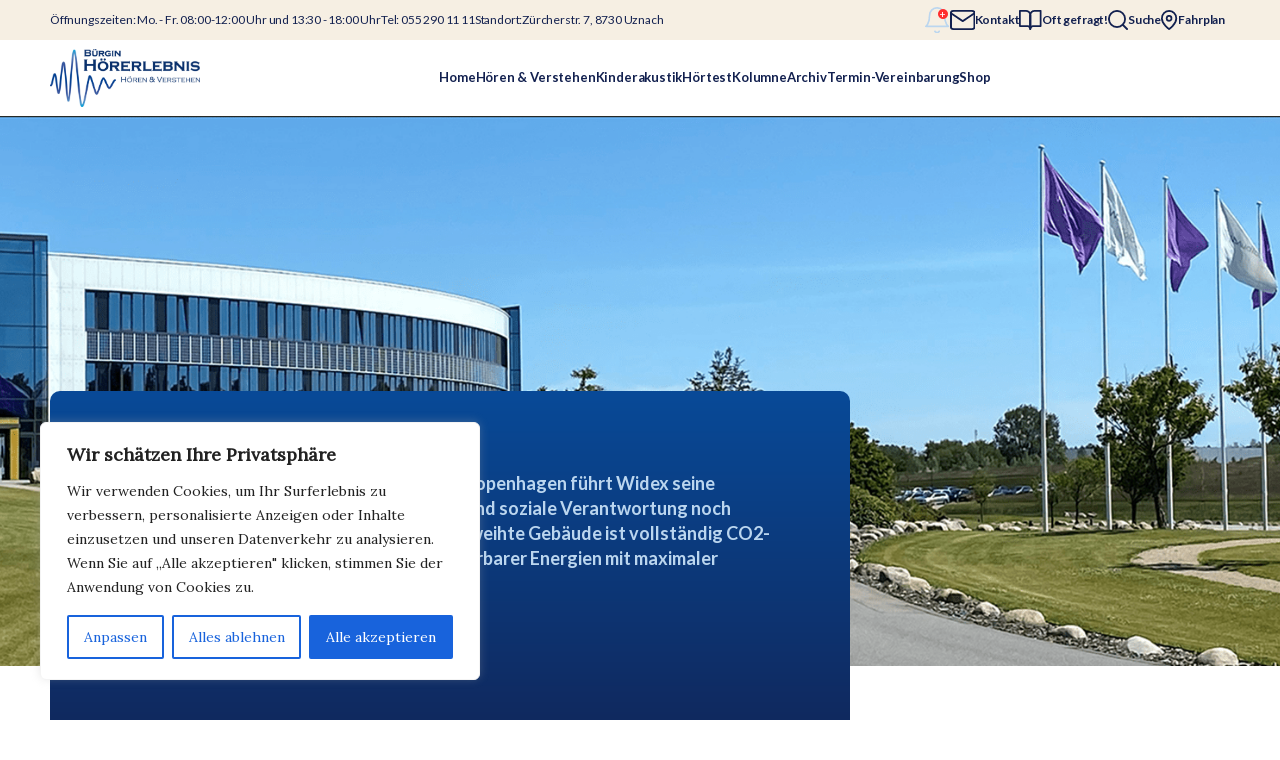

--- FILE ---
content_type: text/css; charset=UTF-8
request_url: https://hoererlebnis.ch/wp-content/plugins/buergin-ananas-blocks/build/graphic_content/style-index.css?ver=0.1.0
body_size: 15152
content:
.eoss_graphic_content{position:relative}.eoss_graphic_content_container{height:500px;margin:200px auto;position:relative;width:500px}@media(max-width:1023px){.eoss_graphic_content_container{height:auto;margin:40px 0;width:auto}}.eoss_graphic_content_canvas{background:radial-gradient(#084a98 40%,#12204f);border-radius:50%}@media(max-width:1023px){.eoss_graphic_content_canvas{display:none}}.eoss_graphic_content_chart{border-radius:50%;bottom:0;height:500px;left:0;position:absolute;right:0;top:0;width:500px}.eoss_graphic_content_chart_item{background:hsla(0,0%,100%,.2)}.eoss_graphic_content_chart_item_bg{display:none;opacity:.9}@media(max-width:1023px){.eoss_graphic_content_chart_item_bg{display:none}}.eoss_graphic_content_chart_item_img{align-items:center;cursor:pointer;display:flex;justify-content:center;position:absolute;transition:all .2s ease;z-index:1}.eoss_graphic_content_chart_item_img img{filter:invert(100%) sepia(100%) saturate(0) hue-rotate(321deg) brightness(105%) contrast(102%)}@media(max-width:1023px){.eoss_graphic_content_chart_item_img{background-color:#084a98;border-radius:6px;box-shadow:0 5px 5px rgba(18,32,79,.1);margin-bottom:.5rem;position:static}}.eoss_graphic_content_chart_item_content{position:absolute;z-index:1}.eoss_graphic_content_chart_item_content_num{display:block;font-size:18px;font-weight:700}.eoss_graphic_content_chart_item_content_hover{display:none;position:absolute}.eoss_graphic_content_chart_item_content_hover_title{align-items:center;display:flex;gap:10px;line-height:1;margin-bottom:15px;position:relative}.eoss_graphic_content_chart_item_content_hover_title_icon img{height:40px;width:auto}.eoss_graphic_content_chart_item_content_hover_title_num{display:block;font-size:18px;font-weight:700}.eoss_graphic_content_chart_item_content_hover_link{color:#12204f;display:table;font-weight:700;margin-top:15px;text-decoration:none}@media(max-width:1023px){.eoss_graphic_content_chart_item_content{position:static}}.eoss_graphic_content_chart_item_1 .eoss_graphic_content_chart_item_bg{border-bottom:650px solid transparent;border-left:650px solid #f6efe3;border-radius:0 100% 0 0;border-top:0 solid transparent;bottom:50%;height:0;left:50%;position:absolute;width:0}.eoss_graphic_content_chart_item_1 .eoss_graphic_content_chart_item_img{height:80px;left:265px;top:35px;transform:rotate(25deg);width:120px}.eoss_graphic_content_chart_item_1 .eoss_graphic_content_chart_item_img img{transform:rotate(-25deg)}.eoss_graphic_content_chart_item_1 .eoss_graphic_content_chart_item_content{bottom:100%;left:50%;padding-bottom:3rem;padding-left:3rem}.eoss_graphic_content_chart_item_1 .eoss_graphic_content_chart_item_content_hover{bottom:100%;left:50%;padding-bottom:2rem;padding-left:2rem;width:300px}.eoss_graphic_content_chart_item_2 .eoss_graphic_content_chart_item_bg{border-bottom:0 solid transparent;border-radius:0 100% 0 0;border-right:650px solid #f6efe3;border-top:650px solid transparent;bottom:50%;height:0;left:50%;position:absolute;width:0}.eoss_graphic_content_chart_item_2 .eoss_graphic_content_chart_item_img{height:80px;left:365px;top:135px;transform:rotate(65deg);width:120px}.eoss_graphic_content_chart_item_2 .eoss_graphic_content_chart_item_img img{transform:rotate(-65deg)}.eoss_graphic_content_chart_item_2 .eoss_graphic_content_chart_item_content{bottom:50%;left:100%;padding-bottom:3rem;padding-left:3rem}.eoss_graphic_content_chart_item_2 .eoss_graphic_content_chart_item_content_hover{bottom:50%;left:100%;padding-bottom:1rem;padding-left:3rem;width:300px}.eoss_graphic_content_chart_item_3 .eoss_graphic_content_chart_item_bg{border-bottom:650px solid transparent;border-radius:0 0 100% 0;border-right:650px solid #f6efe3;border-top:0 solid transparent;height:0;left:50%;position:absolute;top:50%;width:0}.eoss_graphic_content_chart_item_3 .eoss_graphic_content_chart_item_img{height:80px;left:365px;top:280px;transform:rotate(110deg);width:120px}.eoss_graphic_content_chart_item_3 .eoss_graphic_content_chart_item_img img{transform:rotate(-110deg)}.eoss_graphic_content_chart_item_3 .eoss_graphic_content_chart_item_content{left:100%;padding-left:3rem;padding-top:3rem;top:50%}.eoss_graphic_content_chart_item_3 .eoss_graphic_content_chart_item_content_hover{left:100%;padding-left:4rem;padding-top:1.5rem;top:50%;width:300px}.eoss_graphic_content_chart_item_4 .eoss_graphic_content_chart_item_bg{border-bottom:650px solid #f6efe3;border-radius:0 0 100% 0;border-right:650px solid transparent;border-top:0 solid transparent;height:0;left:50%;position:absolute;top:50%;width:0}.eoss_graphic_content_chart_item_4 .eoss_graphic_content_chart_item_img{bottom:30px;height:80px;left:265px;transform:rotate(-20deg);width:120px}.eoss_graphic_content_chart_item_4 .eoss_graphic_content_chart_item_img img{transform:rotate(20deg)}.eoss_graphic_content_chart_item_4 .eoss_graphic_content_chart_item_content{left:50%;padding-left:3rem;padding-top:3rem;top:100%}.eoss_graphic_content_chart_item_4 .eoss_graphic_content_chart_item_content_hover{left:50%;padding-bottom:2rem;padding-left:2rem;top:100%;width:300px}.eoss_graphic_content_chart_item_5 .eoss_graphic_content_chart_item_bg{border-bottom:0 solid transparent;border-radius:0 0 0 100%;border-right:650px solid #f6efe3;border-top:650px solid transparent;height:0;position:absolute;right:50%;top:50%;width:0}.eoss_graphic_content_chart_item_5 .eoss_graphic_content_chart_item_img{bottom:30px;height:80px;left:115px;transform:rotate(20deg);width:120px}.eoss_graphic_content_chart_item_5 .eoss_graphic_content_chart_item_img img{transform:rotate(-20deg)}.eoss_graphic_content_chart_item_5 .eoss_graphic_content_chart_item_content{padding-right:3rem;padding-top:3rem;right:50%;top:100%}.eoss_graphic_content_chart_item_5 .eoss_graphic_content_chart_item_content_hover{padding-bottom:25px;padding-left:50px;right:50%;top:100%;width:300px}.eoss_graphic_content_chart_item_6 .eoss_graphic_content_chart_item_bg{border-bottom:650px solid transparent;border-left:650px solid #f6efe3;border-radius:0 0 0 100%;border-top:0 solid transparent;height:0;position:absolute;right:50%;top:50%;width:0}.eoss_graphic_content_chart_item_6 .eoss_graphic_content_chart_item_img{bottom:135px;height:80px;left:12px;transform:rotate(65deg);width:120px}.eoss_graphic_content_chart_item_6 .eoss_graphic_content_chart_item_img img{transform:rotate(-65deg)}.eoss_graphic_content_chart_item_6 .eoss_graphic_content_chart_item_content{padding-right:3rem;padding-top:3rem;right:100%;top:50%}.eoss_graphic_content_chart_item_6 .eoss_graphic_content_chart_item_content_hover{padding-bottom:2rem;padding-top:1.5rem;right:100%;top:50%;width:300px}.eoss_graphic_content_chart_item_7 .eoss_graphic_content_chart_item_bg{border-bottom:0 solid transparent;border-left:650px solid #f6efe3;border-radius:100% 0 0 0;border-top:650px solid transparent;bottom:50%;height:0;position:absolute;right:50%;width:0}.eoss_graphic_content_chart_item_7 .eoss_graphic_content_chart_item_img{height:80px;left:12px;top:135px;transform:rotate(-65deg);width:120px}.eoss_graphic_content_chart_item_7 .eoss_graphic_content_chart_item_img img{transform:rotate(65deg)}.eoss_graphic_content_chart_item_7 .eoss_graphic_content_chart_item_content{bottom:50%;padding-bottom:3rem;padding-right:3rem;right:100%}.eoss_graphic_content_chart_item_7 .eoss_graphic_content_chart_item_content_hover{bottom:50%;padding-bottom:25px;padding-left:50px;right:100%;width:300px}.eoss_graphic_content_chart_item_8 .eoss_graphic_content_chart_item_bg{border-bottom:650px solid transparent;border-radius:100% 0 0 0;border-right:650px solid #f6efe3;border-top:0 solid transparent;bottom:50%;height:0;position:absolute;right:50%;width:0}.eoss_graphic_content_chart_item_8 .eoss_graphic_content_chart_item_img{height:80px;left:115px;top:35px;transform:rotate(-25deg);width:120px}.eoss_graphic_content_chart_item_8 .eoss_graphic_content_chart_item_img img{transform:rotate(25deg)}.eoss_graphic_content_chart_item_8 .eoss_graphic_content_chart_item_content{bottom:100%;padding-bottom:3rem;padding-right:3rem;right:50%}.eoss_graphic_content_chart_item_8 .eoss_graphic_content_chart_item_content_hover{bottom:100%;padding-bottom:25px;padding-left:50px;right:50%;width:300px}@media(max-width:1023px){.eoss_graphic_content_chart_item .eoss_graphic_content_chart_item_img{height:90px;transform:none;width:110px}.eoss_graphic_content_chart_item .eoss_graphic_content_chart_item_img img{transform:inherit}}@media(max-width:767px){.eoss_graphic_content_chart_item .eoss_graphic_content_chart_item_img{width:100px}}@media(max-width:1023px){.eoss_graphic_content_chart_item .eoss_graphic_content_chart_item_content{padding:0}}@media(min-width:1024px){.eoss_graphic_content_chart_item.open .eoss_graphic_content_chart_item_img{background-color:#12204f;filter:blur(50px);transition:all .2s ease}}@media(max-width:1023px){.eoss_graphic_content_chart_item.open .eoss_graphic_content_chart_item_content{display:block!important}.eoss_graphic_content_chart_item.open .eoss_graphic_content_chart_item_bg,.eoss_graphic_content_chart_item.open .eoss_graphic_content_chart_item_content_hover{display:none!important}}.eoss_graphic_content_chart_logo{background:url([data-uri]) 50%/225px no-repeat #fff;border-radius:50%;bottom:0;height:280px;left:0;margin:auto;position:absolute;right:0;top:0;width:280px;z-index:2}@media(max-width:1023px){.eoss_graphic_content_chart_logo{display:none}.eoss_graphic_content_chart{-moz-column-gap:1rem;column-gap:1rem;display:grid;grid-template-columns:repeat(4,1fr);height:auto;padding:2rem 0;position:static;row-gap:2.5rem;width:auto}}@media(max-width:767px){.eoss_graphic_content_chart{grid-template-columns:repeat(2,0fr)}}


--- FILE ---
content_type: text/css; charset=UTF-8
request_url: https://hoererlebnis.ch/wp-content/plugins/buergin-ananas-blocks/build/blog_slider/style-index.css?ver=0.1.0
body_size: 658
content:
.slick-slider{-webkit-touch-callout:none;-webkit-tap-highlight-color:rgba(0,0,0,0);box-sizing:border-box;touch-action:pan-y;-webkit-user-select:none;-moz-user-select:none;user-select:none}.slick-list,.slick-slider{display:block;position:relative}.slick-list{margin:0;overflow:hidden;padding:0}.slick-list:focus{outline:none}.slick-list.dragging{cursor:pointer;cursor:hand}.slick-slider .slick-list,.slick-slider .slick-track{transform:translateZ(0)}.slick-track{display:block;left:0;margin-left:auto;margin-right:auto;position:relative;top:0}.slick-track:after,.slick-track:before{content:"";display:table}.slick-track:after{clear:both}.slick-loading .slick-track{visibility:hidden}.slick-slide{display:none;float:left;height:100%;min-height:1px}[dir=rtl] .slick-slide{float:right}.slick-slide img{display:block}.slick-slide.slick-loading img{display:none}.slick-slide.dragging img{pointer-events:none}.slick-initialized .slick-slide{display:block}.slick-loading .slick-slide{visibility:hidden}.slick-vertical .slick-slide{border:1px solid transparent;display:block;height:auto}.slick-arrow.slick-hidden{display:none}.eoss_blog_slider .slick-list{margin:0 -15px;padding-bottom:30px}.eoss_blog_slider .slick-list .slick-track{display:flex}@media(max-width:1023px){.eoss_blog_slider .slick-list{margin:0 -10px}}@media(max-width:767px){.eoss_blog_slider .slick-list{margin-left:-20px;margin-right:-30px;padding-left:10px;padding-right:18%}}.eoss_blog_slider_article{background-color:#fff;border-radius:10px;box-shadow:0 10px 15px rgba(18,32,79,.1);color:inherit;height:inherit;margin:0 15px;padding-bottom:40px;position:relative;text-decoration:none;transition:all .2s ease}.eoss_blog_slider_article_img{padding-bottom:65%;position:relative}.eoss_blog_slider_article_img img{border-radius:10px 10px 0 0;height:100%;left:0;-o-object-fit:cover;object-fit:cover;position:absolute;top:0;width:100%}.eoss_blog_slider_article_content{padding:20px}.eoss_blog_slider_article_date{color:#bbd6ef;margin-bottom:10px;transition:all .2s ease}.eoss_blog_slider_article_title{margin-bottom:15px}.eoss_blog_slider_article_readmore{bottom:20px;font-weight:700;left:20px;position:absolute}.eoss_blog_slider_article:hover{background-color:#bbd6ef}.eoss_blog_slider_article:hover .eoss_blog_slider_article_date{color:#12204f}@media(max-width:767px){.eoss_blog_slider_article{margin:0 10px}}.eoss_blog_slider .slick-arrow{background-color:#815238;border:0;border-radius:6px;bottom:0;box-shadow:0 4px 4px rgba(0,0,0,.25);cursor:pointer;height:33px;margin:auto;outline:0;position:absolute;text-indent:-9999px;top:-100px;width:33px;z-index:1}.eoss_blog_slider .slick-arrow:before{background:url([data-uri]) 50%/10px no-repeat;bottom:0;content:"";left:0;position:absolute;right:0;top:0}.eoss_blog_slider .slick-arrow.slick-prev{left:0}@media(max-width:1023px){.eoss_blog_slider .slick-arrow.slick-prev{left:5px}}.eoss_blog_slider .slick-arrow.slick-next{right:0}.eoss_blog_slider .slick-arrow.slick-next:before{transform:rotate(180deg)}@media(max-width:1023px){.eoss_blog_slider .slick-arrow.slick-next{right:5px}}.eoss_blog_slider .slick-arrow.slick-disabled{cursor:not-allowed;opacity:.5}.eoss_blog_slider .slick-dots{display:flex;gap:15px;list-style-type:none;margin-left:0;padding-left:0}.eoss_blog_slider .slick-dots li button{background-color:transparent;border:2px solid transparent;border-radius:6px;color:#815238;cursor:pointer;font-family:Lato;font-weight:700;height:33px;text-align:center;width:33px}.eoss_blog_slider .slick-dots li.slick-active button{border-color:#815238;box-shadow:0 4px 4px rgba(0,0,0,.25)}


--- FILE ---
content_type: text/css; charset=UTF-8
request_url: https://hoererlebnis.ch/wp-content/plugins/eoss-fahrplan-plugin/build/fahrplan/style-index.css?ver=0.1.0
body_size: 1799
content:
/*!************************************************************************************************************************************************************************************************************************************************!*\
  !*** css ./node_modules/css-loader/dist/cjs.js??ruleSet[1].rules[3].use[1]!./node_modules/postcss-loader/dist/cjs.js??ruleSet[1].rules[3].use[2]!./node_modules/sass-loader/dist/cjs.js??ruleSet[1].rules[3].use[3]!./src/fahrplan/style.scss ***!
  \************************************************************************************************************************************************************************************************************************************************/
/**
 * The following styles get applied both on the front of your site
 * and in the editor.
 *
 * Replace them with your own styles or remove the file completely.
 */
.eoss_timetable_inner_control {
  display: flex;
  justify-content: space-between;
  margin: 100px 0;
}
.eoss_timetable_inner_control h2 {
  flex-basis: 0;
  flex-grow: 1;
}
.eoss_timetable_inner_control_form {
  display: flex;
  flex-direction: column;
  gap: 25px;
  flex-basis: 0;
  flex-grow: 1;
  margin-left: 83px;
}
@media (max-width: 1023px) {
  .eoss_timetable_inner_control_form {
    margin-left: 0;
  }
}
.eoss_timetable_inner_control_form_error {
  font-size: 16px;
  color: #FF2D2D;
  max-width: 500px;
  line-height: 1.2;
}
.eoss_timetable_inner_control_form select, .eoss_timetable_inner_control_form input {
  height: 50px;
  background: #F6EFE3;
  border: none;
  outline: none;
}
.eoss_timetable_inner_control_form select:active, .eoss_timetable_inner_control_form select:focus, .eoss_timetable_inner_control_form input:active, .eoss_timetable_inner_control_form input:focus {
  box-shadow: inset 0px 3px 6px #AAAAAA;
}
.eoss_timetable_inner_control_form label {
  min-width: 110px;
}
.eoss_timetable_inner_control_form_from {
  display: flex;
  justify-content: space-between;
  align-items: center;
  gap: 15px;
  position: relative;
}
.eoss_timetable_inner_control_form_from input {
  padding: 10px;
  width: 100%;
}
.eoss_timetable_inner_control_form_from div {
  width: 100%;
  position: relative;
}
.eoss_timetable_inner_control_form_to {
  display: flex;
  justify-content: space-between;
  align-items: center;
  gap: 15px;
}
.eoss_timetable_inner_control_form_to select {
  padding: 8px;
  width: 100%;
}
.eoss_timetable_inner_control_form_time {
  display: grid;
  align-items: center;
  gap: 15px;
  grid-template-columns: 110px auto auto auto;
}
.eoss_timetable_inner_control_form_time label:last-of-type {
  min-width: 0;
  text-align: end;
}
.eoss_timetable_inner_control_form_time input {
  padding: 5px 10px;
}
.eoss_timetable_inner_control_form_submit {
  display: flex;
  gap: 15px;
}
.eoss_timetable_inner_control_form_submit button {
  cursor: pointer;
  width: 100%;
}
.eoss_timetable_inner_table_result {
  background-color: #F6EFE3;
}
.eoss_timetable_inner_table_result_list {
  padding: 0;
}
.eoss_timetable_inner_table_result_list_connection {
  list-style-type: none;
  display: grid;
  align-items: center;
  height: 70px;
  border-bottom: 1px dashed #12204F;
  grid-template-columns: 85px 180px 400px 15% 1fr 15%;
  position: relative;
  cursor: pointer;
}
.eoss_timetable_inner_table_result_list_connection_icon {
  width: 100%;
  height: 100%;
  display: flex;
  align-items: center;
  justify-content: center;
  position: relative;
}
.eoss_timetable_inner_table_result_list_connection_icon i {
  display: block;
  background: #12204F;
  position: absolute;
  border-radius: 2px;
  transition: 0.2s ease all;
}
.eoss_timetable_inner_table_result_list_connection_icon i:first-child {
  width: 21px;
  height: 3px;
}
.eoss_timetable_inner_table_result_list_connection_icon i:last-child {
  width: 3px;
  height: 21px;
}
.eoss_timetable_inner_table_result_list_connection_icon.eoss_timetable_icon_open i {
  background: #815238;
}
.eoss_timetable_inner_table_result_list_connection_icon.eoss_timetable_icon_open i:first-child {
  transform: rotate(45deg);
}
.eoss_timetable_inner_table_result_list_connection_icon.eoss_timetable_icon_open i:last-child {
  transform: rotate(45deg);
}
.eoss_timetable_inner_table_result_list_connection_products {
  position: absolute;
  top: 0;
  grid-column: 3;
  left: 20px;
  font-size: 16px;
  display: flex;
  transition: 0.2s ease all;
}
.eoss_timetable_inner_table_result_list_connection_products.eoss_timetable_products_open {
  transition-delay: 0.4s;
  font-size: 25px;
  top: 15px;
}
.eoss_timetable_inner_table_result_list_connection_deptime {
  padding-left: 20px;
  grid-column: 4;
}
.eoss_timetable_inner_table_result_list_connection_point {
  list-style-type: none;
  display: grid;
  width: 400px;
  padding: 0;
  align-items: center;
  justify-content: space-between;
  position: relative;
  grid-template-columns: repeat(10, 1fr);
}
.eoss_timetable_inner_table_result_list_connection_point_start, .eoss_timetable_inner_table_result_list_connection_point_middle, .eoss_timetable_inner_table_result_list_connection_point_end {
  background-color: #12204F;
  border-radius: 50%;
}
.eoss_timetable_inner_table_result_list_connection_point_start, .eoss_timetable_inner_table_result_list_connection_point_end {
  width: 15px;
  height: 15px;
}
.eoss_timetable_inner_table_result_list_connection_point_middle {
  width: 10px;
  height: 10px;
}
.eoss_timetable_inner_table_result_list_connection_point_end {
  grid-column: 12;
}
.eoss_timetable_inner_table_result_list_connection_point_start {
  grid-column: 1;
}
.eoss_timetable_inner_table_result_list_connection_point:before {
  position: absolute;
  content: "";
  height: 2px;
  width: 100%;
  left: 0;
  background: #12204F;
}
.eoss_timetable_inner_table_result_list_connection .eoss_timetable_10p {
  grid-column: 2;
}
.eoss_timetable_inner_table_result_list_connection .eoss_timetable_20p {
  grid-column: 3;
}
.eoss_timetable_inner_table_result_list_connection .eoss_timetable_30p {
  grid-column: 4;
}
.eoss_timetable_inner_table_result_list_connection .eoss_timetable_40p {
  grid-column: 5;
}
.eoss_timetable_inner_table_result_list_connection .eoss_timetable_50p {
  grid-column: 6;
}
.eoss_timetable_inner_table_result_list_connection .eoss_timetable_60p {
  grid-column: 7;
}
.eoss_timetable_inner_table_result_list_connection .eoss_timetable_70p {
  grid-column: 8;
}
.eoss_timetable_inner_table_result_list_connection .eoss_timetable_80p {
  grid-column: 9;
}
.eoss_timetable_inner_table_result_list_connection .eoss_timetable_90p {
  grid-column: 10;
}
.eoss_timetable_inner_table_result_list_connection .eoss_timetable_100p {
  grid-column: 11;
}
.eoss_timetable_inner_table_result_list_sections {
  display: none;
  border-bottom: 1px dashed #12204F;
}
.eoss_timetable_inner_table_result_list_sections ol {
  padding: 0;
  list-style-type: none;
  position: relative;
}
.eoss_timetable_inner_table_result_list_sections ol:before {
  content: "";
  position: absolute;
  top: 15px;
  bottom: 15px;
  width: 2px;
  left: 242px;
  background: #815238;
}
.eoss_timetable_inner_table_result_list_sections .eoss_timetable_walk {
  display: none;
}
.eoss_timetable_inner_table_result_list_sections_single {
  display: flex;
  flex-direction: column;
  gap: 40px;
  border-bottom: 1px dotted #815238;
}
.eoss_timetable_inner_table_result_list_sections_single:not(:last-child) .eoss_timetable_inner_table_result_list_sections_single_arr_station {
  position: relative;
}
.eoss_timetable_inner_table_result_list_sections_single:not(:last-child) .eoss_timetable_inner_table_result_list_sections_single_arr_station:after {
  content: "";
  position: absolute;
  width: 10px;
  height: 10px;
  background: #815238;
  border-radius: 50%;
  bottom: -5px;
  left: -27px;
}
.eoss_timetable_inner_table_result_list_sections_single * {
  font-size: 16px;
}
.eoss_timetable_inner_table_result_list_sections_single p {
  margin: 0;
}
.eoss_timetable_inner_table_result_list_sections_single_dep {
  display: grid;
  align-items: center;
  grid-template-columns: 85px 180px 400px 15% 1fr 15%;
  position: relative;
}
.eoss_timetable_inner_table_result_list_sections_single_dep_time {
  grid-column: 2;
}
.eoss_timetable_inner_table_result_list_sections_single_dep_platform {
  grid-column: 5;
  grid-row: 1;
}
.eoss_timetable_inner_table_result_list_sections_single_dep_product {
  grid-column: 3;
  position: absolute;
  top: 20px;
}
.eoss_timetable_inner_table_result_list_sections_single_arr {
  display: grid;
  align-items: center;
  grid-template-columns: 85px 180px 400px 15% 1fr 15%;
  position: relative;
}
.eoss_timetable_inner_table_result_list_sections_single_arr_time {
  grid-column: 2;
}
.eoss_timetable_inner_table_result_list_sections_single_arr_platform {
  grid-column: 5;
  grid-row: 1;
}
.eoss_timetable_inner_table_result_list_sections_single_arr_product {
  grid-column: 3;
  position: absolute;
  top: 20px;
}
.eoss_timetable_inner_table_result_list_sections_single:first-child .eoss_timetable_inner_table_result_list_sections_single_dep_station {
  position: relative;
  display: flex;
  align-items: center;
}
.eoss_timetable_inner_table_result_list_sections_single:first-child .eoss_timetable_inner_table_result_list_sections_single_dep_station:before {
  content: "";
  width: 15px;
  height: 15px;
  background: #815238;
  border-radius: 50%;
  position: absolute;
  left: -30px;
}
.eoss_timetable_inner_table_result_list_sections_single:last-child .eoss_timetable_inner_table_result_list_sections_single_arr_station {
  position: relative;
  display: flex;
  align-items: center;
}
.eoss_timetable_inner_table_result_list_sections_single:last-child .eoss_timetable_inner_table_result_list_sections_single_arr_station:before {
  content: "";
  width: 15px;
  height: 15px;
  background: #815238;
  border-radius: 50%;
  position: absolute;
  left: -30px;
}
.eoss_timetable_inner_table_result_list_sections:last-child {
  border-bottom: none;
}
.eoss_timetable_inner_table_header {
  display: none;
  flex-direction: column;
  margin-bottom: 10px;
}
.eoss_timetable_inner_table_header p {
  margin: 0;
}
.eoss_timetable_inner_table_header_top {
  color: #12204F;
  display: flex;
  justify-content: space-between;
  align-items: center;
  border-bottom: 1px solid #12204F;
  position: relative;
  padding-left: 35px;
}
.eoss_timetable_inner_table_header_top_icon {
  position: absolute;
  left: 0;
}
.eoss_timetable_inner_table_header_top_right {
  text-align: right;
}
.eoss_timetable_inner_table_header_bottom {
  display: grid;
  grid-template-columns: 85px 180px 400px 15% 1fr 15%;
}
.eoss_timetable_inner_table_header_bottom * {
  font-size: 18px;
  font-weight: 100;
}
.eoss_timetable_inner_table_header_bottom_icon {
  font-size: 12px;
  text-align: center;
  line-height: 1.2;
  display: flex;
  flex-direction: column;
  align-items: center;
  justify-content: center;
  gap: 10px;
  cursor: pointer;
  padding-top: 10px;
  color: #12204F;
}
.eoss_timetable_inner_table_header_bottom_icon img {
  transform: rotate(-90deg);
}
.eoss_timetable_inner_table_header_bottom_icon_firstpage {
  font-size: 12px;
  text-decoration: none;
}
.eoss_timetable_inner_table_footer {
  display: none;
  align-items: flex-end;
  justify-content: space-between;
  border-bottom: 1px solid #12204F;
  height: 70px;
}
.eoss_timetable_inner_table_footer_icon {
  align-self: center;
  font-size: 12px;
  text-align: center;
  color: #12204F;
  width: 85px;
  line-height: 1.2;
  display: flex;
  justify-content: center;
  align-items: center;
  flex-direction: column;
  gap: 10px;
  cursor: pointer;
}
.eoss_timetable_inner_table_footer_icon img {
  transform: rotate(90deg);
}
.eoss_timetable_inner_table_footer_icon_lastpage {
  text-decoration: none;
}
.eoss_timetable_inner_table_footer p {
  font-size: 18px;
  margin: 0;
}

@media (max-width: 1150px) {
  .eoss_timetable_inner_table_result_list_connection {
    grid-template-columns: 85px 180px 300px 15% 1fr 15%;
  }
  .eoss_timetable_inner_table_result_list_connection_point {
    width: 300px;
  }
  .eoss_timetable_inner_table_result_list_sections_single {
    gap: 20px;
  }
  .eoss_timetable_inner_table_result_list_sections_single_dep, .eoss_timetable_inner_table_result_list_sections_single_arr {
    grid-template-columns: 85px 180px 300px 15% 1fr 15%;
  }
  .eoss_timetable_inner_table_header_bottom {
    grid-template-columns: 85px 180px 300px 15% 1fr 15%;
  }
}
@media (max-width: 1000px) {
  .eoss_timetable_inner_table_result_list_connection {
    grid-template-columns: 85px 115px 200px 120px auto auto;
  }
  .eoss_timetable_inner_table_result_list_connection * {
    font-size: 18px;
  }
  .eoss_timetable_inner_table_result_list_connection_products {
    font-size: 14px;
  }
  .eoss_timetable_inner_table_result_list_connection .eoss_timetable_products_open {
    font-size: 18px;
  }
  .eoss_timetable_inner_table_result_list_connection_platform {
    padding-left: 10px;
  }
  .eoss_timetable_inner_table_result_list_connection_deptime {
    padding-left: 10px;
  }
  .eoss_timetable_inner_table_result_list_connection_point {
    width: 200px;
  }
  .eoss_timetable_inner_table_result_list_connection_point_start, .eoss_timetable_inner_table_result_list_connection_point_end {
    width: 10px;
    height: 10px;
  }
  .eoss_timetable_inner_table_result_list_connection_point_middle {
    width: 8px;
    height: 8px;
  }
  .eoss_timetable_inner_table_result_list_sections ol:before {
    left: 177px;
  }
  .eoss_timetable_inner_table_result_list_sections_single {
    gap: 20px;
  }
  .eoss_timetable_inner_table_result_list_sections_single_dep, .eoss_timetable_inner_table_result_list_sections_single_arr {
    grid-template-columns: 85px 115px 200px 120px auto auto;
  }
  .eoss_timetable_inner_table_result_list_sections_single_dep_platform, .eoss_timetable_inner_table_result_list_sections_single_arr_platform {
    padding-left: 10px;
  }
  .eoss_timetable_inner_table_header_bottom {
    grid-template-columns: 85px 115px 200px 120px auto auto;
  }
  .eoss_timetable_inner_table_footer p {
    font-size: 14px;
    line-height: 1.2;
    text-align: right;
    align-self: center;
  }
  .eoss_timetable_inner_control {
    flex-direction: column;
  }
}
@media (max-width: 767px) {
  .eoss_timetable_inner_table_result_list_connection {
    grid-template-columns: 85px 120px minmax(200px, 250px);
    grid-template-rows: 1fr 1fr;
  }
  .eoss_timetable_inner_table_result_list_connection_products {
    display: none;
  }
  .eoss_timetable_inner_table_result_list_connection_icon {
    grid-row: 1/3;
  }
  .eoss_timetable_inner_table_result_list_connection_deptime {
    grid-column: 2;
    padding: 0;
  }
  .eoss_timetable_inner_table_result_list_connection_platform {
    grid-column: 3;
    grid-row: 2;
  }
  .eoss_timetable_inner_table_result_list_connection_duration {
    grid-column: 3;
    grid-row: 2;
    justify-self: end;
    margin-right: 20px;
  }
  .eoss_timetable_inner_table_result_list_sections_single_dep, .eoss_timetable_inner_table_result_list_sections_single_arr {
    grid-template-columns: 85px 115px 30% auto;
  }
  .eoss_timetable_inner_table_result_list_sections_single_dep_platform, .eoss_timetable_inner_table_result_list_sections_single_arr_platform {
    grid-column: 4;
  }
  .eoss_timetable_inner_table_header_top p {
    font-size: 18px;
    line-height: 1.2;
  }
  .eoss_timetable_inner_table_header_bottom p {
    display: none;
  }
  .eoss_timetable_inner_table_header_bottom_icon {
    flex-direction: row;
  }
  .eoss_timetable_inner_table_footer_icon {
    flex-direction: row-reverse;
  }
  .eoss_timetable_inner_table_footer p {
    max-width: 70%;
  }
  .eoss_timetable_inner_control_form {
    min-width: 100%;
  }
  .eoss_timetable_inner_control_form_time {
    display: grid;
    grid-template-columns: 110px auto;
    grid-template-rows: 1fr 1fr;
    row-gap: 20px;
  }
  .eoss_timetable_inner_control_form_time label {
    text-align: left !important;
  }
}
@media (max-width: 465px) {
  .eoss_timetable_inner_table_result_list_connection {
    grid-template-columns: 35px 90px minmax(200px, 250px);
  }
  .eoss_timetable_inner_table_result_list_connection_point {
    width: 140px;
  }
  .eoss_timetable_inner_table_result_list_connection_platform {
    display: none;
  }
  .eoss_timetable_inner_table_result_list_connection_duration {
    justify-self: flex-start;
  }
  .eoss_timetable_inner_table_result_list_sections * {
    font-size: 14px;
  }
  .eoss_timetable_inner_table_result_list_sections ol:before {
    left: 97px;
  }
  .eoss_timetable_inner_table_result_list_sections_single_dep, .eoss_timetable_inner_table_result_list_sections_single_arr {
    grid-template-columns: 5px 115px 30% auto;
  }
  .eoss_timetable_inner_table_result_list_sections_single_dep_platform, .eoss_timetable_inner_table_result_list_sections_single_arr_platform {
    grid-column: 4;
  }
  .eoss_timetable_inner_table_footer p {
    font-size: 12px;
  }
}
.loader,
.loader:after {
  border-radius: 50%;
  width: 10em;
  height: 10em;
}

.loader {
  margin: 60px auto;
  font-size: 10px;
  position: relative;
  text-indent: -9999em;
  border-top: 1.1em solid rgba(255, 255, 255, 0.2);
  border-right: 1.1em solid rgba(255, 255, 255, 0.2);
  border-bottom: 1.1em solid rgba(255, 255, 255, 0.2);
  border-left: 1.1em solid #12204F;
  transform: translateZ(0);
  animation: load8 1.1s infinite linear;
}
@keyframes load8 {
  0% {
    transform: rotate(0deg);
  }
  100% {
    transform: rotate(360deg);
  }
}

/*# sourceMappingURL=style-index.css.map*/

--- FILE ---
content_type: text/css; charset=UTF-8
request_url: https://hoererlebnis.ch/wp-content/themes/banana/dist/main.css?ver=1.0.1
body_size: 6444
content:
@import url(https://fonts.googleapis.com/css2?family=Lato:wght@400;700&family=Lora:ital@0;1&display=swap);
/* Box sizing rules */
*,
*::before,
*::after {
  box-sizing: border-box;
}

/* Remove default margin */
body,
h1,
h2,
h3,
h4,
p,
figure,
blockquote,
dl,
dd {
  margin: 0;
}

/* Remove list styles on ul, ol elements with a list role, which suggests default styling will be removed */
ul[role=list],
ol[role=list] {
  list-style: none;
}

/* Set core root defaults */
html:focus-within {
  scroll-behavior: smooth;
}

/* Set core body defaults */
body {
  min-height: 100vh;
  text-rendering: optimizeSpeed;
  line-height: 1.5;
}

/* A elements that don't have a class get default styles */
a:not([class]) {
  -webkit-text-decoration-skip: ink;
          text-decoration-skip-ink: auto;
}

/* Make images easier to work with */
img,
picture {
  max-width: 100%;
  display: block;
}

/* Inherit fonts for inputs and buttons */
input,
button,
textarea,
select {
  font: inherit;
}

/* Remove all animations, transitions and smooth scroll for people that prefer not to see them */
@media (prefers-reduced-motion: reduce) {
  html:focus-within {
    scroll-behavior: auto;
  }
  *,
  *::before,
  *::after {
    -webkit-animation-duration: 0.01ms !important;
            animation-duration: 0.01ms !important;
    -webkit-animation-iteration-count: 1 !important;
            animation-iteration-count: 1 !important;
    transition-duration: 0.01ms !important;
    scroll-behavior: auto !important;
  }
}
body {
  color: #12204F;
  font-family: "Lora", serif;
  font-size: 18px;
}

h1, h2, h3, h4, h5, h6 {
  font-family: "Lato", sans-serif;
}

p a {
  color: #084A98;
  font-style: italic;
}

h1 {
  color: #12204F;
  font-size: 48px;
  font-weight: normal;
  line-height: 1.05;
}

h2 {
  color: #815238;
  font-size: 32px;
  font-weight: normal;
  line-height: 1.25;
}

h3 {
  color: #12204F;
  font-size: 24px;
  font-weight: normal;
  line-height: 1.45;
}

h4 {
  color: #12204F;
  font-size: 18px;
  font-weight: bold;
  line-height: 1.4;
}

input[type=text],
input[type=date],
input[type=time],
input[type=tel],
input[type=email],
select,
.select2-container--default .select2-selection--single,
textarea {
  /* background: #fff; */
  border: 0;
  border-radius: 6px;
  box-shadow: inset 0px 4px 4px rgba(0, 0, 0, 0.25);
  font-family: "Lato", sans-serif;
  font-size: 18px;
}

.eoss_contentwidth {
  width: 1300px;
  max-width: 100%;
  margin-left: auto;
  margin-right: auto;
  padding-left: 50px;
  padding-right: 50px;
}
@media (max-width: 1023px) {
  .eoss_contentwidth {
    padding-left: 20px;
    padding-right: 20px;
  }
}

.eoss_fullwidth {
  width: 100%;
}
.eoss_fullwidth > *:not(.eoss_fullwidth) {
  width: 1300px;
  max-width: 100%;
  margin-left: auto;
  margin-right: auto;
  padding-left: 50px;
  padding-right: 50px;
}
@media (max-width: 1023px) {
  .eoss_fullwidth > *:not(.eoss_fullwidth) {
    padding-left: 20px;
    padding-right: 20px;
  }
}

html, body {
  overflow-x: hidden;
}

.eoss_footer {
  font-family: "Lato", sans-serif;
  padding: 1rem 0 2rem;
}
.eoss_footer_top {
  border-bottom: 1px solid #12204F;
  display: flex;
  align-items: center;
  justify-content: space-between;
  margin-bottom: 1.5rem;
  margin-top: 1rem;
  padding-bottom: 0.5rem;
}
@media (max-width: 575px) {
  .eoss_footer_top {
    flex-direction: column;
    gap: 1rem;
    padding: 1rem 0;
  }
}
.eoss_footer_social {
  display: flex;
  align-items: center;
  gap: 2.5rem;
}
.eoss_footer_social_icon_youtube img {
  width: 30px;
}
.eoss_footer_bottom {
  display: flex;
  gap: 4%;
}
@media (max-width: 575px) {
  .eoss_footer_bottom {
    flex-direction: column;
    gap: 2rem;
  }
}
.eoss_footer_col address {
  font-style: normal;
  margin-bottom: 2.5rem;
}
.eoss_footer_col address a {
  color: inherit;
  font-style: normal;
  text-decoration: none;
}
.eoss_footer_col p {
  margin-bottom: 1.5rem;
}
.eoss_footer_col_left {
  flex-basis: 30%;
  font-size: 14px;
  letter-spacing: -0.015rem;
}
.eoss_footer_col_nav {
  flex-basis: 68%;
  letter-spacing: -0.011rem;
}
.eoss_footer_col_nav ul.menu {
  list-style-type: none;
  -moz-column-count: 3;
  -moz-column-gap: 1rem;
  -webkit-column-count: 3;
  -webkit-column-gap: 1rem;
  column-count: 3;
  column-gap: 1rem;
  margin: 0;
  padding-left: 0;
}
.eoss_footer_col_nav ul.menu li {
  font-weight: bold;
  margin-bottom: 1.5rem;
}
.eoss_footer_col_nav ul.menu li a {
  color: #12204F;
  text-decoration: none;
}
@media (max-width: 1023px) {
  .eoss_footer_col_nav ul.menu {
    -moz-column-count: 2;
    column-count: 2;
  }
}
@media (max-width: 575px) {
  .eoss_footer_col_nav ul.menu {
    -moz-column-count: 1;
    column-count: 1;
  }
}

.eoss_header {
  font-family: "Lato", sans-serif;
  letter-spacing: -0.011rem;
}
.eoss_header_top {
  background-color: #F6EFE3;
  font-size: 12px;
  position: relative;
}
.eoss_header_top_row {
  display: flex;
  align-items: center;
  justify-content: space-between;
  height: 40px;
}
.eoss_header_top_col {
  display: flex;
  gap: 30px;
}
.eoss_header .eoss_header_top_col_news_icon {
  cursor: pointer;
  flex-basis: 25px;
  padding-top: 0;
  position: relative;
}
.eoss_header .eoss_header_top_col_news_icon:before {
  content: "+";
  background: #FF2D2D;
  border-radius: 50%;
  color: #fff;
  font-size: 10px;
  line-height: 1;
  position: absolute;
  right: 2px;
  top: 2px;
  height: 10px;
  width: 10px;
  text-align: center;
}
.eoss_header_top_col_item {
  color: #12204F;
  display: flex;
  align-items: center;
  gap: 5px;
  text-decoration: none;
  transition: 0.2s ease all;
}
.eoss_header_top_col_item img {
  height: 20px;
  width: auto;
}
.eoss_header_top_col_item span {
  color: inherit;
  font-weight: bold;
  transition: 0.2s ease all;
}
.eoss_header_top_col_item_search img.icon-brown {
  display: none;
}
.eoss_header_top_col_item_search.open {
  color: #815238;
}
.eoss_header_top_col_item_search.open img {
  filter: invert(29%) sepia(78%) saturate(396%) hue-rotate(337deg) brightness(93%) contrast(79%);
}
@media (max-width: 1439px) {
  .eoss_header_top_col {
    gap: 15px;
  }
}
@media (max-width: 1023px) {
  .eoss_header_top {
    display: none;
  }
}
.eoss_header_main {
  position: relative;
}
.eoss_header_main_row {
  /* position: relative; */
  display: flex;
  align-items: center;
  justify-content: space-between;
  gap: 2rem;
}
@media (max-width: 1439px) {
  .eoss_header_main_row {
    gap: 1rem;
  }
}
.eoss_header_main_logo {
  position: absolute;
  /* left: -220px; */
  left: -1500px;
  right: 0;
  margin: 0 auto;
  width: 185px;
}
@media (max-width: 1699px) {
  .eoss_header_main_logo {
    margin: 0;
    position: static;
    width: 150px;
  }
}
@media (max-width: 1439px) {
  .eoss_header_main_logo {
    margin: 0;
    position: static;
    width: 150px;
  }
}
.eoss_header_main_btn a {
  padding-left: 20px;
  padding-right: 20px;
}
@media (max-width: 1699px) {
  .eoss_header_main_btn a {
    font-size: 15px;
  }
}
@media (max-width: 1439px) {
  .eoss_header_main_btn a {
    font-size: 14px;
  }
}
@media (max-width: 1023px) {
  .eoss_header_main_btn {
    display: none;
  }
}
.eoss_header_main_mobile {
  display: none;
  align-items: center;
  gap: 2rem;
  order: 1;
}
.eoss_header_main_mobile_news {
  position: relative;
}
.eoss_header_main_mobile_news:before {
  content: "+";
  background: #FF2D2D;
  border-radius: 50%;
  color: #fff;
  font-size: 10px;
  line-height: 1;
  position: absolute;
  right: 2px;
  top: 2px;
  height: 10px;
  width: 10px;
  text-align: center;
}
.eoss_header_main_mobile_nav_burger {
  /* display: none; */
}
.eoss_header_main_mobile_nav_burger_icons {
  display: flex;
  flex-direction: column;
  gap: 7px;
}
.eoss_header_main_mobile_nav_burger_icons i {
  background-color: #000;
  display: block;
  height: 2px;
  width: 30px;
}
@media (max-width: 1023px) {
  .eoss_header_main_mobile_nav_burger {
    display: flex;
    align-items: center;
    gap: 5px;
    order: 1;
  }
}
@media (max-width: 1023px) {
  .eoss_header_main_mobile {
    display: flex;
  }
}
.eoss_header_main_search {
  background-color: #F6EFE3;
  display: none;
  position: absolute;
  left: 0;
  right: 0;
  top: 0;
  z-index: 10;
}
.eoss_header_main_search_title {
  color: #815238;
  margin-bottom: 1.5rem;
  margin-top: 1.5rem;
}
@media (max-width: 1023px) {
  .eoss_header_main_search {
    top: 100%;
  }
}
.eoss_header_main_kontakt {
  background-color: #F6EFE3;
  display: none;
  font-family: "Lato", sans-serif;
  padding: 2rem 0;
  position: absolute;
  left: 0;
  right: 0;
  top: 0;
  z-index: 10;
}
.eoss_header_main_kontakt_inner {
  display: grid;
  gap: 3rem;
  grid-template-columns: repeat(2, 1fr);
}
.eoss_header_main_kontakt h2 {
  color: #815238;
  margin-bottom: 1rem;
}
.eoss_header_main_kontakt_detail {
  display: grid;
  font-size: 12px;
  gap: 10px;
  grid-template-columns: auto auto auto auto;
  margin-top: 2.5rem;
}
@media (max-width: 1439px) {
  .eoss_header_main_kontakt_detail {
    grid-template-columns: 1fr 1fr;
    gap: 20px;
  }
}
.eoss_header_main_kontakt_info {
  display: flex;
  align-items: center;
  gap: 10px;
}
.eoss_header_main_kontakt_info img {
  height: 20px;
  width: auto;
}
.eoss_header_main_kontakt_info a {
  color: inherit;
  text-decoration: none;
}
.eoss_header_main_kontakt_form .nf-form-fields-required {
  display: none;
}
.eoss_header_main_kontakt_form .nf-form-content nf-fields-wrap {
  display: grid;
  -moz-column-gap: 1rem;
       column-gap: 1rem;
  grid-template-columns: repeat(2, 1fr);
}
.eoss_header_main_kontakt_form .nf-form-content nf-field .nf-field-container {
  margin-bottom: 12px;
}
.eoss_header_main_kontakt_form .nf-form-content nf-field .nf-field-label {
  margin-bottom: 2px;
}
.eoss_header_main_kontakt_form .nf-form-content nf-field:nth-child(5) {
  grid-column-start: 1;
  grid-column-end: 3;
}
.eoss_header_main_kontakt_form .nf-form-content nf-field:nth-child(6) {
  grid-column-start: 2;
  grid-column-end: 3;
  text-align: right;
}
.eoss_header_main_kontakt_form .nf-form-content label {
  font-size: 12px;
}
.eoss_header_main_kontakt_form .nf-form-content input[type=text],
.eoss_header_main_kontakt_form .nf-form-content input[type=email],
.eoss_header_main_kontakt_form .nf-form-content input[type=tel],
.eoss_header_main_kontakt_form .nf-form-content textarea {
  background: #fff;
  border: 0;
  border-radius: 6px;
  box-shadow: inset 0px 4px 4px rgba(0, 0, 0, 0.25);
  font-family: "Lato", sans-serif;
  font-size: 18px;
}
.eoss_header_main_kontakt_form .nf-form-content textarea.ninja-forms-field {
  height: 120px;
}
.eoss_header_main_kontakt_form .nf-error-msg {
  font-size: 14px;
}
@media (max-width: 1023px) {
  .eoss_header_main_kontakt {
    top: 100%;
  }
}
.eoss_header_main_news {
  background-color: #fff;
  display: none;
  padding: 2rem 0;
  position: absolute;
  left: 0;
  right: 0;
  top: 0;
  z-index: 10;
}
.eoss_header_main_news_inner {
  border: 1px solid #BBD6EF;
  border-radius: 6px;
  display: grid;
  gap: 2rem;
  grid-template-columns: 1fr 100px;
  padding: 2rem;
  position: relative;
}
@media (max-width: 575px) {
  .eoss_header_main_news_inner {
    grid-template-columns: auto;
    padding-top: 3rem;
  }
}
.eoss_header_main_news_title {
  margin: 0;
}
.eoss_header_main_news_btn {
  margin-top: 2rem;
}
.eoss_header_main_news_icon {
  flex-basis: 100px;
  padding-top: 1rem;
}
.eoss_header_main_news_icon img {
  width: 100%;
}
@media (max-width: 575px) {
  .eoss_header_main_news_icon {
    padding: 0;
    position: absolute;
    right: 10px;
    top: 10px;
    width: 50px;
  }
}
@media (max-width: 1023px) {
  .eoss_header_main_news {
    top: 100%;
  }
}

.eoss_searchform {
  display: flex;
  flex-wrap: wrap;
  gap: 20px;
  padding-bottom: 4rem;
}
.eoss_searchform label {
  font-family: "Lato", sans-serif;
  font-size: 12px;
  font-weight: bold;
  flex-basis: 100%;
  margin-bottom: -15px;
}
.eoss_searchform input {
  background-color: #fff;
  border: 0;
  border-radius: 6px;
  box-shadow: inset 0px 4px 4px rgba(0, 0, 0, 0.25);
  flex-basis: 75%;
  outline: 0;
  padding: 5px 15px;
}
@media (max-width: 1439px) {
  .eoss_searchform input {
    flex-basis: 50%;
  }
}
@media (max-width: 1439px) {
  .eoss_searchform input {
    flex-basis: 45%;
  }
}
.eoss_searchform #searchsubmit {
  cursor: pointer;
}
@media (max-width: 575px) {
  .eoss_searchform {
    flex-direction: column;
  }
}

#eoss-lightbox-background {
  position: absolute;
  top: 0;
  left: 0;
  height: 100vh;
  width: 100vw;
  background: rgba(0, 0, 0, 0.3);
  z-index: 100;
  display: flex;
  justify-content: center;
  align-items: center;
}
#eoss-lightbox-background .eoss-lightbox-container {
  width: 600px;
  position: relative;
  background: white;
}
#eoss-lightbox-background .eoss-slide-control {
  position: absolute;
  top: calc(50% - 10px);
  height: 20px;
  width: 20px;
  background: white;
  cursor: pointer;
}
#eoss-lightbox-background #eoss-slide-left {
  left: 0;
}
#eoss-lightbox-background #eoss-slide-right {
  right: 0;
}
#eoss-lightbox-background #eoss-slide-close {
  right: 0;
  top: 0;
}

.eoss_header_main_nav ul.menu {
  display: flex;
  gap: 2.5rem;
  list-style-type: none;
  margin: 0;
  padding-left: 0;
}
.eoss_header_main_nav ul.menu > li {
  padding-bottom: 1.25rem;
  padding-top: 1.25rem;
}
.eoss_header_main_nav ul.menu > li > a {
  border-bottom: 1px solid transparent;
  display: block;
  padding-bottom: 0.5rem;
  padding-top: 0.5rem;
  transition: 0.2s ease all;
}
.eoss_header_main_nav ul.menu > li > a > .menu-item-img {
  display: none;
}
.eoss_header_main_nav ul.menu > li:hover > a {
  border-bottom: 1px solid #815238;
  color: #815238;
}
.eoss_header_main_nav ul.menu > li > .sub-menu-wrap {
  background-color: #fff;
  display: none;
  position: absolute;
  left: 0;
  right: 0;
  top: 100%;
  z-index: 3;
}
.eoss_header_main_nav ul.menu > li > .sub-menu-wrap > ul.sub-menu {
  display: grid;
  gap: 5rem;
  grid-template-columns: repeat(3, 1fr);
  list-style-type: none;
  margin: 0 auto;
  padding-bottom: 2rem;
  padding-top: 1rem;
  width: 1300px;
  max-width: 100%;
  margin-left: auto;
  margin-right: auto;
  padding-left: 50px;
  padding-right: 50px;
}
@media (max-width: 1023px) {
  .eoss_header_main_nav ul.menu > li > .sub-menu-wrap > ul.sub-menu {
    padding-left: 20px;
    padding-right: 20px;
  }
}
.eoss_header_main_nav ul.menu > li > .sub-menu-wrap > ul.sub-menu li a {
  display: block;
}
.eoss_header_main_nav ul.menu > li > .sub-menu-wrap > ul.sub-menu li a .menu-item-img {
  background: center/cover no-repeat;
  border-radius: 10px;
  margin-bottom: 1rem;
  padding-bottom: 67%;
}
@media (max-width: 1023px) {
  .eoss_header_main_nav ul.menu > li > .sub-menu-wrap > ul.sub-menu li a .menu-item-img {
    display: none;
  }
}
@media (max-width: 1023px) {
  .eoss_header_main_nav ul.menu > li > .sub-menu-wrap > ul.sub-menu li a {
    display: flex;
    align-items: center;
    justify-content: center;
    padding: 1rem;
    height: 150px;
    width: 100%;
  }
}
@media (max-width: 1023px) {
  .eoss_header_main_nav ul.menu > li > .sub-menu-wrap > ul.sub-menu li {
    flex-basis: 150px;
  }
}
@media (max-width: 1023px) {
  .eoss_header_main_nav ul.menu > li > .sub-menu-wrap > ul.sub-menu {
    gap: 1rem;
    grid-template-columns: repeat(2, 1fr);
    padding-left: 0;
    padding-right: 0;
    width: auto;
  }
}
@media (max-width: 1023px) {
  .eoss_header_main_nav ul.menu > li > .sub-menu-wrap {
    background-color: transparent;
    position: static;
  }
}
@media (max-width: 1023px) {
  .eoss_header_main_nav ul.menu > li {
    flex-basis: 150px;
    font-size: 18px;
    padding: 0;
  }
  .eoss_header_main_nav ul.menu > li a {
    border-radius: 6px;
    box-shadow: 0px 5px 10px rgba(18, 32, 79, 0.2);
    color: inherit;
    display: flex;
    align-items: center;
    flex-direction: column;
    justify-content: center;
    text-align: center;
    height: 150px;
    width: 100%;
  }
  .eoss_header_main_nav ul.menu > li a .menu-item-icon {
    background: center/contain no-repeat;
    margin-bottom: 0.5rem;
    height: 30px;
    width: 30px;
  }
  .eoss_header_main_nav ul.menu > li.color-brown a {
    background-color: #815238;
    color: #fff;
  }
  .eoss_header_main_nav ul.menu > li.color-blue a {
    background-color: #12204F;
    color: #fff;
  }
  .eoss_header_main_nav ul.menu > li.color-lightblue a {
    background-color: #BBD6EF;
  }
  .eoss_header_main_nav ul.menu > li.color-beige a {
    background-color: #F6EFE3;
  }
}
.eoss_header_main_nav ul.menu li a {
  color: #12204F;
  font-weight: bold;
  text-decoration: none;
}
@media (max-width: 1699px) {
  .eoss_header_main_nav ul.menu {
    font-size: 15px;
  }
}
@media (max-width: 1439px) {
  .eoss_header_main_nav ul.menu {
    font-size: 13px;
    gap: 0.5rem;
  }
}
@media (max-width: 1023px) {
  .eoss_header_main_nav ul.menu {
    flex-wrap: wrap;
    gap: 25px;
    margin-left: auto;
    margin-right: auto;
    max-width: 325px;
    justify-content: center;
    /* row-gap: 2rem; */
    padding: 2rem 0;
  }
  .eoss_header_main_nav ul.menu.subnav-open > li.nav-open {
    flex-basis: 100%;
    /* width: 100%; */
    /* & > ul.sub-menu-wrap {
        display: flex;
    } */
  }
  .eoss_header_main_nav ul.menu.subnav-open > li:not(.nav-open) {
    display: none;
  }
}
.eoss_header_main_nav_subnav_close {
  display: none;
  background-color: #fff;
  border-radius: 6px;
  box-shadow: 0px 5px 10px rgba(18, 32, 79, 0.2);
  cursor: pointer;
  margin-left: auto;
  margin-right: auto;
  margin-top: -2rem;
  max-width: 325px;
  padding: 1rem;
  text-align: center;
}
@media (min-width: 1024px) {
  .eoss_header_main_nav_subnav_close {
    display: none !important;
  }
}
@media (max-width: 1023px) {
  .eoss_header_main_nav {
    display: none;
    background-color: #fff;
    padding-bottom: 2rem;
    position: absolute;
    left: 0;
    right: 0;
    top: 100%;
    z-index: 3;
  }
}
.eoss_header_main_burger {
  /* display: none; */
}
.eoss_header_main_burger_icons {
  display: flex;
  flex-direction: column;
  gap: 7px;
}
.eoss_header_main_burger_icons i {
  background-color: #000;
  display: block;
  height: 2px;
  width: 30px;
}
@media (max-width: 1023px) {
  .eoss_header_main_burger {
    display: flex;
    align-items: center;
    gap: 5px;
    order: 1;
  }
}

/* Slider */
.slick-slider {
  position: relative;
  display: block;
  box-sizing: border-box;
  -webkit-touch-callout: none;
  -webkit-user-select: none;
  -moz-user-select: none;
  -ms-user-select: none;
  user-select: none;
  touch-action: pan-y;
  -webkit-tap-highlight-color: transparent;
}

.slick-list {
  position: relative;
  overflow: hidden;
  display: block;
  margin: 0;
  padding: 0;
}
.slick-list:focus {
  outline: none;
}
.slick-list.dragging {
  cursor: pointer;
  cursor: hand;
}

.slick-slider .slick-track,
.slick-slider .slick-list {
  transform: translate3d(0, 0, 0);
}

.slick-track {
  position: relative;
  left: 0;
  top: 0;
  display: block;
  margin-left: auto;
  margin-right: auto;
}
.slick-track:before, .slick-track:after {
  content: "";
  display: table;
}
.slick-track:after {
  clear: both;
}
.slick-loading .slick-track {
  visibility: hidden;
}

.slick-slide {
  float: left;
  height: 100%;
  min-height: 1px;
  display: none;
}
[dir=rtl] .slick-slide {
  float: right;
}
.slick-slide img {
  display: block;
}
.slick-slide.slick-loading img {
  display: none;
}
.slick-slide.dragging img {
  pointer-events: none;
}
.slick-initialized .slick-slide {
  display: block;
}
.slick-loading .slick-slide {
  visibility: hidden;
}
.slick-vertical .slick-slide {
  display: block;
  height: auto;
  border: 1px solid transparent;
}

.slick-arrow.slick-hidden {
  display: none;
}

nav.pagination.navigation .nav-links {
  display: flex;
  flex-wrap: wrap;
  gap: 1rem;
  margin: 3rem 0;
}
nav.pagination.navigation .nav-links a {
  color: #084A98;
  text-decoration: none;
}
nav.pagination.navigation .nav-links a:hover {
  text-decoration: underline;
}

.eoss_btn,
.wp-block-button.is-style-buergin-standard-button .wp-block-button__link,
ul.products li.product .add_to_cart_button,
.woocommerce.woocommerce-page .eoss_product_single form.cart .single_add_to_cart_button,
.woocommerce-cart .cart_totals .wc-proceed-to-checkout .checkout-button,
.woocommerce-cart-form .coupon .button,
.woocommerce-cart-form button[type=submit].button,
.woocommerce-checkout .woocommerce-form-coupon button[type=submit].button,
.woocommerce-checkout .woocommerce-checkout-payment button[type=submit].button {
  background: #BBD6EF;
  border: 0;
  border-radius: 6px;
  display: table;
  color: #12204F;
  font-family: "Lato", sans-serif;
  font-size: 18px;
  font-weight: bold;
  letter-spacing: -0.015rem;
  line-height: 1.2;
  padding: 14px 45px;
  text-align: center;
  text-decoration: none;
  transition: 0.2s ease all;
}
.eoss_btn:after,
.wp-block-button.is-style-buergin-standard-button .wp-block-button__link:after,
ul.products li.product .add_to_cart_button:after,
.woocommerce.woocommerce-page .eoss_product_single form.cart .single_add_to_cart_button:after,
.woocommerce-cart .cart_totals .wc-proceed-to-checkout .checkout-button:after,
.woocommerce-cart-form .coupon .button:after,
.woocommerce-cart-form button[type=submit].button:after,
.woocommerce-checkout .woocommerce-form-coupon button[type=submit].button:after,
.woocommerce-checkout .woocommerce-checkout-payment button[type=submit].button:after {
  content: " > ";
}
.eoss_btn:hover,
.wp-block-button.is-style-buergin-standard-button .wp-block-button__link:hover,
ul.products li.product .add_to_cart_button:hover,
.woocommerce.woocommerce-page .eoss_product_single form.cart .single_add_to_cart_button:hover,
.woocommerce-cart .cart_totals .wc-proceed-to-checkout .checkout-button:hover,
.woocommerce-cart-form .coupon .button:hover,
.woocommerce-cart-form button[type=submit].button:hover,
.woocommerce-checkout .woocommerce-form-coupon button[type=submit].button:hover,
.woocommerce-checkout .woocommerce-checkout-payment button[type=submit].button:hover {
  background: #BBD6EF;
  box-shadow: inset 0px 5px 10px rgba(18, 32, 79, 0.1);
  color: #12204F;
}
.eoss_btn_alt,
.wp-block-button.is-style-buergin-standard-button .wp-block-button__link_alt,
ul.products li.product .add_to_cart_button_alt,
.woocommerce.woocommerce-page .eoss_product_single form.cart .single_add_to_cart_button_alt,
.woocommerce-cart .cart_totals .wc-proceed-to-checkout .checkout-button_alt,
.woocommerce-cart-form .coupon .button_alt,
.woocommerce-cart-form button[type=submit].button_alt,
.woocommerce-checkout .woocommerce-form-coupon button[type=submit].button_alt,
.woocommerce-checkout .woocommerce-checkout-payment button[type=submit].button_alt {
  background-color: #815238;
  color: #fff;
}
.eoss_btn_alt:hover,
.wp-block-button.is-style-buergin-standard-button .wp-block-button__link_alt:hover,
ul.products li.product .add_to_cart_button_alt:hover,
.woocommerce.woocommerce-page .eoss_product_single form.cart .single_add_to_cart_button_alt:hover,
.woocommerce-cart .cart_totals .wc-proceed-to-checkout .checkout-button_alt:hover,
.woocommerce-cart-form .coupon .button_alt:hover,
.woocommerce-cart-form button[type=submit].button_alt:hover,
.woocommerce-checkout .woocommerce-form-coupon button[type=submit].button_alt:hover,
.woocommerce-checkout .woocommerce-checkout-payment button[type=submit].button_alt:hover {
  box-shadow: inset 0px 4px 4px rgba(78, 33, 8, 0.1);
}
@media (max-width: 1439px) {
  .eoss_btn,
  .wp-block-button.is-style-buergin-standard-button .wp-block-button__link,
  ul.products li.product .add_to_cart_button,
  .woocommerce.woocommerce-page .eoss_product_single form.cart .single_add_to_cart_button,
  .woocommerce-cart .cart_totals .wc-proceed-to-checkout .checkout-button,
  .woocommerce-cart-form .coupon .button,
  .woocommerce-cart-form button[type=submit].button,
  .woocommerce-checkout .woocommerce-form-coupon button[type=submit].button,
  .woocommerce-checkout .woocommerce-checkout-payment button[type=submit].button {
    font-size: 16px;
  }
}

.woocommerce-cart .cart_totals .wc-proceed-to-checkout .checkout-button {
  display: block;
}

.nf-form-cont nf-field input[type=button],
.nf-form-cont nf-field input[type=submit] {
  background-color: #815238;
  border: 0;
  border-radius: 6px;
  color: #fff;
  cursor: pointer;
  font-family: "Lato", sans-serif;
  font-size: 18px;
  font-weight: bold;
  letter-spacing: -0.015rem;
  line-height: 1.2;
  padding: 14px 45px;
  text-decoration: none;
  transition: 0.2s ease all;
}
.nf-form-cont nf-field input[type=button]:hover,
.nf-form-cont nf-field input[type=submit]:hover {
  background-color: #815238;
  box-shadow: inset 0px 4px 4px rgba(78, 33, 8, 0.1);
  color: #fff;
}

#eoss_breadcrumbs {
  display: flex;
}
#eoss_breadcrumbs .eoss_button {
  margin-right: 20px;
}
#eoss_breadcrumbs .eoss_button a {
  text-decoration: none;
}
#eoss_breadcrumbs .eoss_button:hover a {
  color: white;
}
#eoss_breadcrumbs .eoss_breadcrumbs_active {
  background: #21759b;
}
#eoss_breadcrumbs .eoss_breadcrumbs_active span {
  color: white;
}

@media (max-width: 1439px) {
  #eoss_breadcrumbs {
    left: 50px;
    flex-wrap: wrap;
  }
  #eoss_breadcrumbs li {
    margin-right: 10px;
    margin-bottom: 10px;
  }
}
.eoss_tablet,
.eoss_mobile {
  display: none;
}

@media (max-width: 1023px) {
  .eoss_desktop,
  .eoss_mobile {
    display: none;
  }
  .eoss_tablet {
    display: block;
  }
}
@media (max-width: 767px) {
  .eoss_desktop,
  .eoss_tablet {
    display: none;
  }
  .eoss_mobile {
    display: block;
  }
}
.eoss_shop_categ_title {
  margin: 4rem 0 1rem;
}
.eoss_shop_categ_subtitle {
  margin-bottom: 2rem;
}
.eoss_shop_categ_container {
  display: grid;
  gap: 1.5rem;
  grid-template-columns: repeat(3, 1fr);
  margin-bottom: 5rem;
}
@media (max-width: 767px) {
  .eoss_shop_categ_container {
    grid-template-columns: repeat(2, 1fr);
  }
}
@media (max-width: 575px) {
  .eoss_shop_categ_container {
    grid-template-columns: auto;
  }
}
.eoss_shop_categ_item {
  background: #fff;
  border-radius: 10px;
  box-shadow: 0px 20px 50px rgba(18, 32, 79, 0.1);
  text-decoration: none;
  transition: 0.2s ease all;
}
.eoss_shop_categ_item_img {
  border-radius: 10px 10px 0 0;
  padding-bottom: 65%;
  position: relative;
}
.eoss_shop_categ_item_img:before {
  content: "";
  background: linear-gradient(180deg, #084A98 0%, #12204F 100%);
  border-radius: inherit;
  opacity: 0.3;
  position: absolute;
  left: 0;
  right: 0;
  bottom: 0;
  top: 0;
  transition: 0.2s ease all;
  z-index: 1;
}
.eoss_shop_categ_item_img_linktext {
  color: #fff;
  font-size: 16px;
  font-weight: bold;
  letter-spacing: -0.011rem;
  position: absolute;
  left: 25px;
  top: 18px;
  z-index: 2;
}
.eoss_shop_categ_item_img img {
  border-radius: inherit;
  -o-object-fit: cover;
     object-fit: cover;
  position: absolute;
  left: 0;
  top: 0;
  height: 100%;
  width: 100%;
}
.eoss_shop_categ_item_title {
  color: #12204F;
  padding: 20px 25px 3rem;
}
.eoss_shop_categ_item:hover {
  background: rgba(187, 214, 239, 0.2);
}
.eoss_shop_categ_item:hover .eoss_shop_categ_item_img:before {
  opacity: 0;
}

.eoss_shop_productlist_title {
  margin-bottom: 3rem;
}

.eoss_shop_cta {
  display: grid;
  gap: 3rem;
  grid-template-columns: repeat(2, 1fr);
  margin: 5rem 0;
}
.eoss_shop_cta_item {
  background-color: #BBD6EF;
  border-radius: 10px;
  box-shadow: 0px 20px 50px rgba(0, 0, 0, 0.25);
  color: inherit;
  display: block;
  padding: 2rem 4rem 2rem 2rem;
  text-decoration: none;
}
.eoss_shop_cta_item_icon img {
  display: block;
  margin-left: auto;
  height: 75px;
  width: auto;
}
@media (max-width: 1023px) {
  .eoss_shop_cta_item_icon img {
    height: 50px;
    margin-right: auto;
  }
}
@media (max-width: 767px) {
  .eoss_shop_cta_item_icon img {
    height: 40px;
  }
}
@media (max-width: 575px) {
  .eoss_shop_cta_item_icon img {
    height: 30px;
  }
}
@media (max-width: 1023px) {
  .eoss_shop_cta_item_icon {
    order: -1;
  }
}
.eoss_shop_cta_item_title {
  color: #12204F;
  margin-bottom: 1rem;
}
@media (max-width: 1023px) {
  .eoss_shop_cta_item_title {
    text-align: center;
  }
}
@media (max-width: 767px) {
  .eoss_shop_cta_item_title {
    display: none;
  }
}
@media (max-width: 1023px) {
  .eoss_shop_cta_item_subtitle {
    margin: 0.5rem 0;
    text-align: center;
  }
}
@media (max-width: 767px) {
  .eoss_shop_cta_item_subtitle {
    margin-bottom: 0;
  }
}
@media (max-width: 1023px) {
  .eoss_shop_cta_item_text {
    display: none;
  }
}
.eoss_shop_cta_item.bg_beige {
  background-color: #F6EFE3;
}
.eoss_shop_cta_item.bg_brown {
  background-color: #815238;
  color: #fff;
}
.eoss_shop_cta_item.bg_brown .eoss_shop_cta_item_title,
.eoss_shop_cta_item.bg_brown .eoss_shop_cta_item_subtitle {
  color: #fff;
}
@media (max-width: 1023px) {
  .eoss_shop_cta_item {
    display: flex;
    flex-direction: column;
    padding: 2rem;
  }
}
@media (max-width: 767px) {
  .eoss_shop_cta_item {
    border-radius: 6px;
    box-shadow: 0px 5px 5px rgba(18, 32, 79, 0.2);
  }
}
@media (max-width: 767px) {
  .eoss_shop_cta {
    gap: 1.5rem;
  }
}

.eoss_woo_subcateg_list {
  display: grid;
  gap: 25px;
  grid-template-columns: 1fr 1fr 1fr 1fr;
  list-style: none;
  margin-bottom: 40px;
  padding-left: 0;
}
.eoss_woo_subcateg_list_item a {
  background-color: #BBD6EF;
  border-radius: 6px;
  color: #084A98;
  display: block;
  padding: 15px;
  text-align: center;
  text-decoration: none;
}
@media (max-width: 575px) {
  .eoss_woo_subcateg_list_item a {
    font-size: 16px;
  }
}
@media (max-width: 767px) {
  .eoss_woo_subcateg_list {
    grid-template-columns: 1fr 1fr 1fr;
  }
}
@media (max-width: 575px) {
  .eoss_woo_subcateg_list {
    grid-template-columns: 1fr 1fr;
  }
}

.eoss_cta_image_text {
  padding-top: 275px;
  position: relative;
}
.eoss_cta_image_text_img {
  height: 550px;
  position: absolute;
  left: 0;
  right: 0;
  top: 0;
}
.eoss_cta_image_text_img img {
  -o-object-fit: cover;
     object-fit: cover;
  position: absolute;
  left: 0;
  right: 0;
  bottom: 0;
  top: 0;
  height: 100%;
  width: 100%;
}
@media (max-width: 767px) {
  .eoss_cta_image_text_img {
    height: 350px;
  }
}
.eoss_cta_image_text_container {
  background: linear-gradient(180deg, #084A98 0%, #12204F 100%);
  border-radius: 10px;
  max-width: 800px;
  padding: 5rem;
  position: relative;
}
@media (max-width: 767px) {
  .eoss_cta_image_text_container {
    padding: 2rem;
  }
}
.eoss_cta_image_text_title {
  color: #fff;
  margin-bottom: 5rem;
}
.eoss_cta_image_text_subtitle {
  color: #BBD6EF;
  margin-bottom: 1rem;
}

.eoss_kateg_main {
  margin: 3rem 0;
}
.eoss_kateg_main_title {
  margin-bottom: 1rem;
}
.eoss_kateg_main_subtitle {
  margin-bottom: 3rem;
}
.eoss_kateg_main_content_row {
  display: grid;
  gap: 3rem;
  grid-template-columns: repeat(2, 1fr);
  margin-bottom: 2rem;
}
.eoss_kateg_main_content_row_col ul {
  padding-left: 0;
}
.eoss_kateg_main_content_row_col ul li {
  list-style-type: none;
  margin-bottom: 1rem;
  padding-left: 2rem;
  position: relative;
}
.eoss_kateg_main_content_row_col ul li:before {
  content: "";
  background-color: #815238;
  box-shadow: 0px 4px 4px rgba(0, 0, 0, 0.25);
  border-radius: 2px;
  position: absolute;
  left: 0;
  top: 10px;
  height: 10px;
  width: 10px;
}
.eoss_kateg_main_content_row_col_btn {
  margin: 1rem 0;
}
@media (max-width: 767px) {
  .eoss_kateg_main_content_row {
    grid-template-columns: auto;
  }
}
.eoss_kateg_main .eoss_produkte_kateg_2col {
  margin: 4rem 0;
}
@media (max-width: 767px) {
  .eoss_kateg_main .eoss_produkte_kateg_2col_item.empty {
    min-height: 0;
    padding: 0;
  }
}

.eoss_kateg_productlist .woocommerce-notices-wrapper,
.eoss_kateg_productlist .woocommerce-result-count,
.eoss_kateg_productlist .woocommerce-ordering {
  display: none;
}
.eoss_kateg_productlist_title {
  margin-bottom: 3rem;
}

.eoss_left_img_content {
  margin: 4rem 0;
  padding: 2.5rem 2rem;
}
.woocommerce .eoss_left_img_content_img img {
  height: 100%;
}
.eoss_left_img_content_inner {
  padding-bottom: 2.5rem;
  padding-top: 2.5rem;
}
.eoss_left_img_content_title {
  margin-bottom: 2.5rem;
}

ul.products {
  display: grid;
  gap: 1.5rem;
  grid-template-columns: repeat(3, 1fr);
}
.woocommerce ul.products:before, .woocommerce ul.products:after {
  display: none;
}
ul.products li.product {
  background: #fff;
  border-radius: 10px 10px 0 0;
  box-shadow: 0px 10px 20px rgba(18, 32, 79, 0.1);
}
.woocommerce.woocommerce-page ul.products li.product {
  float: none;
  margin: 0;
  width: 100%;
}
ul.products li.product img.attachment-woocommerce_thumbnail {
  border-radius: 10px 10px 0 0;
}
.woocommerce ul.products li.product .eoss_product_loop_categ,
.woocommerce ul.products li.product .woocommerce-loop-product__title,
.woocommerce ul.products li.product .eoss_product_loop_link,
.woocommerce ul.products li.product .price {
  padding-left: 1.5rem;
  padding-right: 1.5rem;
}
ul.products li.product .eoss_product_loop_categ {
  color: #815238;
}
.woocommerce ul.products li.product .woocommerce-loop-product__title {
  font-size: 24px;
}
ul.products li.product .eoss_product_loop_link {
  color: #12204F;
  font-size: 16px;
  font-weight: 700;
  margin-top: 3rem;
  padding-bottom: 1.5rem;
}
ul.products li.product .add_to_cart_button {
  margin-bottom: 1.5rem;
  margin-left: 1.5rem;
  margin-right: 1.5rem;
}
@media (max-width: 1023px) {
  ul.products {
    grid-template-columns: repeat(2, 1fr);
  }
}
@media (max-width: 575px) {
  ul.products {
    grid-template-columns: auto;
  }
}

.woocommerce .woocommerce-breadcrumb {
  padding-top: 2rem;
}
.woocommerce .woocommerce-breadcrumb a {
  color: #084A98;
}

.eoss_product_single_main {
  display: grid;
  grid-template-columns: repeat(2, 1fr);
  gap: 2rem;
  margin-top: 4rem;
}
.woocommerce .eoss_product_single .eoss_product_single_main .summary,
.woocommerce .eoss_product_single .eoss_product_single_main .woocommerce-product-gallery {
  float: none;
  width: auto;
}
.eoss_product_single_main .summary .product_title {
  margin-bottom: 1rem;
}
.eoss_product_single_main .summary .price {
  margin-bottom: 15px;
}
.eoss_product_single_main form.cart {
  margin-top: 25px;
}
.eoss_product_single_main form.cart input.qty {
  padding: 9px 5px;
}
.eoss_product_single_main table.variations {
  border-spacing: 0 10px;
}
.eoss_product_single_main table.variations th {
  text-align: left;
}
.eoss_product_single_main table.variations td.value select {
  padding: 5px;
}
.eoss_product_single_main table.variations a.reset_variations {
  color: #815238;
  text-decoration: none;
}
.eoss_product_single_main table.variations a.reset_variations:hover {
  text-decoration: underline;
}
.eoss_product_single_main .single_variation_wrap .woocommerce-variation-price {
  margin-bottom: 10px;
}
@media (max-width: 767px) {
  .eoss_product_single_main {
    grid-template-columns: auto;
  }
}
.eoss_product_single_features {
  background-color: #F6EFE3;
  /* margin-bottom: 3rem; */
  padding: 4rem 0;
}
.eoss_product_single_features_container {
  display: grid;
  gap: 2rem;
  grid-template-columns: repeat(5, 1fr);
  margin-top: 1.5rem;
}
@media (max-width: 767px) {
  .eoss_product_single_features_container {
    grid-template-columns: repeat(3, 1fr);
  }
}
@media (max-width: 575px) {
  .eoss_product_single_features_container {
    grid-template-columns: repeat(2, 1fr);
  }
}
.eoss_product_single_features_item_icon {
  background-color: #BBD6EF;
  border-radius: 6px;
  box-shadow: 0px 4px 4px rgba(0, 0, 0, 0.25);
  display: flex;
  align-items: center;
  justify-content: center;
  margin-bottom: 1rem;
  height: 90px;
  width: 103px;
}
.eoss_product_single_features_item_icon span {
  background: center/contain no-repeat;
  height: 25px;
  width: 35px;
}
.eoss_product_single_extra {
  padding: 5rem 0;
}
.eoss_product_single_extra_item {
  margin-top: 2.5rem;
}
.eoss_product_single_extra_item_title {
  margin-bottom: 0.5rem;
}
.eoss_product_single_extra_item_table_row {
  display: grid;
  grid-template-columns: 1fr 60px 60px 60px 60px 60px;
  /* align-items: center; */
  gap: 10px;
}
.eoss_product_single_extra_item_table_row_col {
  padding: 10px 0;
}
.eoss_product_single_extra_item_table_row_col_options {
  display: flex;
  align-items: center;
  font-family: "Lato", sans-serif;
  font-size: 12px;
  font-weight: bold;
}
.eoss_product_single_extra_item_table_row_col_options_check {
  background-color: #815238;
  border-radius: 2px;
  box-shadow: 0px 4px 4px rgba(0, 0, 0, 0.25);
  display: block;
  margin-left: auto;
  margin-right: auto;
  height: 10px;
  width: 10px;
}
@media (max-width: 575px) {
  .eoss_product_single_extra_item_table_row_col_options {
    font-size: 10px;
  }
}
.eoss_product_single_extra_item_table_row:not(.eoss_product_single_extra_item_table_row_head):nth-child(2n+1) .eoss_product_single_extra_item_table_row_col {
  background-color: rgba(187, 214, 239, 0.1019607843);
}
.eoss_product_single_extra_item_table_row:not(.eoss_product_single_extra_item_table_row_head) .eoss_product_single_extra_item_table_row_col {
  border-bottom: 1px solid #12204F;
  word-break: break-word;
}
.eoss_product_single_extra_item_table_row_head {
  margin-top: -40px;
}
.eoss_product_single_extra_programme .eoss_product_single_extra_item_table_row {
  grid-template-columns: auto;
}
.eoss_product_single_extra_programme .eoss_product_single_extra_item_table_row:nth-child(2n) .eoss_product_single_extra_item_table_row_col {
  background-color: rgba(187, 214, 239, 0.1019607843);
}
.eoss_product_single_extra_programme .eoss_product_single_extra_item_table_row:nth-child(2n+1) .eoss_product_single_extra_item_table_row_col {
  background-color: transparent;
}
@media (max-width: 575px) {
  .eoss_product_single_extra_item_table_row {
    grid-template-columns: 1fr 30px 30px 30px 30px 30px;
  }
}
.eoss_product_single_extra_item_table_row_cols_1 {
  grid-template-columns: auto;
}
.eoss_product_single_extra_item_table_row_cols_2 {
  grid-template-columns: 1fr 60px;
}
@media (max-width: 575px) {
  .eoss_product_single_extra_item_table_row_cols_2 {
    grid-template-columns: 1fr 60px;
  }
}
.eoss_product_single_extra_item_table_row_cols_3 {
  grid-template-columns: 1fr 60px 60px;
}
@media (max-width: 575px) {
  .eoss_product_single_extra_item_table_row_cols_3 {
    grid-template-columns: 1fr 45px 45px;
  }
}
.eoss_product_single_extra_item_table_row_cols_4 {
  grid-template-columns: 1fr 60px 60px 60px;
}
@media (max-width: 575px) {
  .eoss_product_single_extra_item_table_row_cols_4 {
    grid-template-columns: 1fr 45px 45px 45px;
  }
}
.eoss_product_single_extra_item_table_row_cols_5 {
  grid-template-columns: 1fr 60px 60px 60px 60px;
}
@media (max-width: 575px) {
  .eoss_product_single_extra_item_table_row_cols_5 {
    grid-template-columns: 1fr 35px 35px 35px 35px;
  }
}
.eoss_product_single_extra_item_table_row_cols_6 {
  grid-template-columns: 1fr 60px 60px 60px 60px 60px;
}
@media (max-width: 575px) {
  .eoss_product_single_extra_item_table_row_cols_6 {
    grid-template-columns: 1fr 32px 32px 35px 30px 30px;
  }
}
.eoss_product_single .related {
  margin-bottom: 5rem;
}
.eoss_product_single .related ul.products.slick-slider {
  display: block;
}
.eoss_product_single .related ul.products.slick-slider .slick-list {
  margin: 0 -1rem;
}
.eoss_product_single .related ul.products.slick-slider .slick-track {
  display: flex;
  min-width: 100%;
}
.eoss_product_single .related ul.products.slick-slider li.product.slick-slide {
  float: left;
  height: inherit;
  margin: 2rem 1rem;
}
.eoss_product_single .related ul.products.slick-slider li.product.slick-slide .woocommerce-loop-product__title {
  padding-top: 0.25rem;
  padding-bottom: 0.25rem;
}
.eoss_product_single .related ul.products.slick-slider .slick-arrow {
  background-color: #815238;
  border: 0;
  border-radius: 6px;
  box-shadow: 0px 4px 4px rgba(0, 0, 0, 0.25);
  cursor: pointer;
  margin: auto;
  outline: 0;
  position: absolute;
  bottom: 0;
  top: -100px;
  height: 33px;
  width: 33px;
  text-indent: -9999px;
  z-index: 1;
}
.eoss_product_single .related ul.products.slick-slider .slick-arrow:before {
  content: "";
  background: url(../src/images/arrow-left.svg) center/10px no-repeat;
  position: absolute;
  left: 0;
  right: 0;
  bottom: 0;
  top: 0;
}
.eoss_product_single .related ul.products.slick-slider .slick-arrow.slick-prev {
  left: -50px;
}
@media (max-width: 1023px) {
  .eoss_product_single .related ul.products.slick-slider .slick-arrow.slick-prev {
    left: -15px;
  }
}
.eoss_product_single .related ul.products.slick-slider .slick-arrow.slick-next {
  right: -50px;
}
.eoss_product_single .related ul.products.slick-slider .slick-arrow.slick-next::before {
  transform: rotate(180deg);
}
@media (max-width: 1023px) {
  .eoss_product_single .related ul.products.slick-slider .slick-arrow.slick-next {
    right: -15px;
  }
}
.eoss_product_single .related ul.products.slick-slider .slick-arrow.slick-disabled {
  cursor: not-allowed;
  opacity: 0.5;
}
.eoss_product_single .related ul.products.slick-slider .slick-dots {
  display: flex;
  gap: 15px;
  list-style-type: none;
  margin-left: 0;
  padding-left: 0;
}
.eoss_product_single .related ul.products.slick-slider .slick-dots:before, .eoss_product_single .related ul.products.slick-slider .slick-dots:after {
  display: none;
}
.eoss_product_single .related ul.products.slick-slider .slick-dots li button {
  background-color: transparent;
  border: 2px solid transparent;
  border-radius: 6px;
  color: #815238;
  cursor: pointer;
  font-family: "Lato";
  font-weight: bold;
  height: 33px;
  width: 33px;
  text-align: center;
}
.eoss_product_single .related ul.products.slick-slider .slick-dots li.slick-active button {
  border-color: #815238;
  box-shadow: 0px 4px 4px rgba(0, 0, 0, 0.25);
}
.eoss_product_single .eoss_produkte_kateg_2col {
  margin-bottom: 2rem;
}

.eoss_blog_title {
  margin: 3rem 0;
}

.eoss_blog_featured_container {
  border-radius: 10px;
  box-shadow: 0px 20px 50px rgba(18, 32, 79, 0.1);
  display: grid;
  gap: 2rem;
  grid-template-columns: repeat(2, 1fr);
}
@media (max-width: 767px) {
  .eoss_blog_featured_container {
    gap: 0;
    grid-template-columns: auto;
  }
}
.eoss_blog_featured_img img {
  border-radius: 10px 0 0 10px;
  -o-object-fit: cover;
     object-fit: cover;
  height: 100%;
  width: 100%;
}
.eoss_blog_featured_content {
  padding: 1.5rem 1.5rem 6rem;
  position: relative;
}
@media (max-width: 1023px) {
  .eoss_blog_featured_content {
    padding-bottom: 5rem;
  }
}
.eoss_blog_featured_date {
  color: #BBD6EF;
}
.eoss_blog_featured_title {
  margin-bottom: 10px;
}
.eoss_blog_featured_readmore {
  color: inherit;
  font-weight: bold;
  position: absolute;
  bottom: 3rem;
  left: 1.5rem;
  text-decoration: none;
}
@media (max-width: 1023px) {
  .eoss_blog_featured_readmore {
    bottom: 2rem;
  }
}

.eoss_blog {
  display: grid;
  -moz-column-gap: 1rem;
       column-gap: 1rem;
  row-gap: 2rem;
  grid-template-columns: repeat(3, 1fr);
  margin: 4rem 0;
}
.eoss_blog_article {
  border-radius: 10px;
  box-shadow: 0px 20px 50px rgba(18, 32, 79, 0.1);
  color: inherit;
  padding-bottom: 40px;
  position: relative;
  text-decoration: none;
  transition: 0.2s ease all;
}
.eoss_blog_article_img {
  padding-bottom: 65%;
  position: relative;
}
.eoss_blog_article_img img {
  border-radius: 10px 10px 0 0;
  -o-object-fit: cover;
     object-fit: cover;
  position: absolute;
  left: 0;
  top: 0;
  height: 100%;
  width: 100%;
}
.eoss_blog_article_content {
  padding: 1.5rem;
}
.eoss_blog_article_date {
  color: #BBD6EF;
  transition: 0.2s ease all;
}
.eoss_blog_article_title {
  margin-bottom: 10px;
}
.eoss_blog_article_readmore {
  font-weight: bold;
  position: absolute;
  bottom: 20px;
  left: 1.5rem;
}
.eoss_blog_article:hover {
  background: rgba(187, 214, 239, 0.2);
}
.eoss_blog_article:hover .eoss_blog_article_date {
  color: #084A98;
}
@media (max-width: 1023px) {
  .eoss_blog {
    grid-template-columns: repeat(2, 1fr);
  }
}
@media (max-width: 767px) {
  .eoss_blog {
    grid-template-columns: auto;
  }
}

.eoss_search_result_title {
  margin: 3rem 0;
}
.eoss_search_result_article {
  border-bottom: 1px dashed #BBD6EF;
  margin-bottom: 2rem;
  padding-bottom: 2rem;
}
.eoss_search_result_article_title {
  margin-bottom: 1rem;
}
.eoss_search_result_article_title a {
  color: inherit;
  text-decoration: none;
}
.eoss_search_result_article_link {
  color: #12204F;
  display: table;
  font-weight: bold;
  margin-top: 1rem;
  text-decoration: none;
}

.wp-block-query .wp-block-post-template .wp-block-post {
  border-radius: 10px;
  box-shadow: 0px 20px 50px rgba(18, 32, 79, 0.1);
  color: inherit;
  padding-bottom: 60px;
  position: relative;
  text-decoration: none;
  transition: 0.2s ease all;
}
.wp-block-query .wp-block-post-template .wp-block-post-featured-image {
  padding-bottom: 65%;
  position: relative;
}
.wp-block-query .wp-block-post-template .wp-block-post-featured-image img {
  border-radius: 10px 10px 0 0;
  -o-object-fit: cover;
     object-fit: cover;
  position: absolute;
  left: 0;
  top: 0;
  height: 100%;
  width: 100%;
}
.wp-block-query .wp-block-post-template .wp-block-post-date, .wp-block-query .wp-block-post-template .wp-block-post-title, .wp-block-query .wp-block-post-template .wp-block-post-excerpt {
  padding-left: 1.5rem;
  padding-right: 1.5rem;
}
.wp-block-query .wp-block-post-template .wp-block-post-date {
  color: #BBD6EF;
  padding-top: 1.5rem;
  transition: 0.2s ease all;
}
.wp-block-query .wp-block-post-template .wp-block-post-title {
  margin-bottom: 10px;
}
.wp-block-query .wp-block-post-template .wp-block-post-excerpt__more-text {
  font-weight: bold;
  position: absolute;
  bottom: 20px;
  left: 1.5rem;
}
.wp-block-query .wp-block-post-template .wp-block-post:hover {
  background: rgba(187, 214, 239, 0.2);
}
.wp-block-query .wp-block-post-template .wp-block-post:hover .wp-block-post-date {
  color: #084A98;
}
@media (max-width: 1023px) and (min-width: 600px) {
  .wp-block-query .wp-block-post-template.columns-3 > li.wp-block-post {
    width: calc(50% - 0.83333em);
  }
}

.wp-block-query-pagination {
  margin: 3rem 0;
}
.wp-block-query-pagination-numbers {
  display: flex;
  flex-wrap: wrap;
  gap: 1rem;
}
.wp-block-query-pagination a {
  color: #084A98;
  text-decoration: none;
}
.wp-block-query-pagination a:hover {
  text-decoration: underline;
}

.woocommerce-cart .woocommerce-cart-form .cart_item .product-name a {
  color: #084A98;
  text-decoration: none;
}
.woocommerce-cart .woocommerce-cart-form .cart_item .product-name a:hover {
  text-decoration: underline;
}
.woocommerce-cart .woocommerce-cart-form .coupon #coupon_code {
  padding: 10px;
  width: 120px;
}
.woocommerce-cart .woocommerce-cart-form button[type=submit] {
  display: inline-block;
}
.woocommerce-cart .woocommerce-cart-form button[type=submit]:disabled {
  padding: 14px 45px;
}
.woocommerce-cart .cart_totals .woocommerce-shipping-calculator .shipping-calculator-button {
  color: #084A98;
}
.woocommerce-cart .cart_totals .woocommerce-shipping-calculator .shipping-calculator-button:hover {
  color: #12204F;
}

.woocommerce-checkout .woocommerce-form-coupon-toggle .woocommerce-info a {
  color: #084A98;
}
.woocommerce-checkout .woocommerce-form-coupon input.input-text {
  padding: 10px;
}
.woocommerce-checkout form.woocommerce-checkout input[type=text],
.woocommerce-checkout form.woocommerce-checkout input[type=tel],
.woocommerce-checkout form.woocommerce-checkout input[type=email],
.woocommerce-checkout form.woocommerce-checkout input[type=text],
.woocommerce-checkout form.woocommerce-checkout textarea {
  padding: 8px 10px;
}
.woocommerce-checkout form.woocommerce-checkout .select2-container--default .select2-selection--single {
  height: 38px;
}
.woocommerce-checkout form.woocommerce-checkout .select2-container--default .select2-selection__rendered {
  line-height: 38px;
}
.woocommerce-checkout form.woocommerce-checkout .select2-container--default .select2-selection__arrow {
  height: 36px;
}
.woocommerce-checkout form.woocommerce-checkout textarea {
  box-shadow: inset 0px 4px 4px rgba(0, 0, 0, 0.25);
}
.woocommerce-checkout form.woocommerce-checkout #payment {
  background-color: #efefef;
}


--- FILE ---
content_type: image/svg+xml
request_url: https://hoererlebnis.ch/wp-content/themes/banana/src/images/icon_map.svg
body_size: -171
content:
<svg width="19" height="22" viewBox="0 0 19 22" fill="none" xmlns="http://www.w3.org/2000/svg">
<path d="M17.3636 9.18182C17.3636 15.5455 9.18182 21 9.18182 21C9.18182 21 1 15.5455 1 9.18182C1 7.01187 1.86201 4.93079 3.3964 3.3964C4.93079 1.86201 7.01187 1 9.18182 1C11.3518 1 13.4328 1.86201 14.9672 3.3964C16.5016 4.93079 17.3636 7.01187 17.3636 9.18182Z" stroke="#12204F" stroke-width="2" stroke-linecap="round" stroke-linejoin="round"/>
<path d="M9.18186 11.9082C10.6881 11.9082 11.9091 10.6871 11.9091 9.18089C11.9091 7.67465 10.6881 6.45361 9.18186 6.45361C7.67563 6.45361 6.45459 7.67465 6.45459 9.18089C6.45459 10.6871 7.67563 11.9082 9.18186 11.9082Z" stroke="#12204F" stroke-width="2" stroke-linecap="round" stroke-linejoin="round"/>
</svg>


--- FILE ---
content_type: image/svg+xml
request_url: https://hoererlebnis.ch/wp-content/themes/banana/src/images/icon_mail.svg
body_size: -439
content:
<svg width="27" height="22" viewBox="0 0 27 22" fill="none" xmlns="http://www.w3.org/2000/svg">
<path d="M3.5 1H23.5C24.875 1 26 2.125 26 3.5V18.5C26 19.875 24.875 21 23.5 21H3.5C2.125 21 1 19.875 1 18.5V3.5C1 2.125 2.125 1 3.5 1Z" stroke="#12204F" stroke-width="2" stroke-linecap="round" stroke-linejoin="round"/>
<path d="M26 3.5L13.5 12.25L1 3.5" stroke="#12204F" stroke-width="2" stroke-linecap="round" stroke-linejoin="round"/>
</svg>


--- FILE ---
content_type: image/svg+xml
request_url: https://hoererlebnis.ch/wp-content/themes/banana/src/images/icon_search_brown.svg
body_size: -226
content:
<svg width="34" height="34" viewBox="0 0 34 34" fill="none" xmlns="http://www.w3.org/2000/svg">
<path d="M15.3335 28.6647C22.6973 28.6647 28.6669 22.6956 28.6669 15.3323C28.6669 7.96909 22.6973 2 15.3335 2C7.9696 2 2 7.96909 2 15.3323C2 22.6956 7.9696 28.6647 15.3335 28.6647Z" stroke="#815238" stroke-width="3" stroke-linecap="round" stroke-linejoin="round"/>
<path d="M32.0001 31.9999L24.75 24.7505" stroke="#815238" stroke-width="3" stroke-linecap="round" stroke-linejoin="round"/>
</svg>


--- FILE ---
content_type: application/javascript; charset=UTF-8
request_url: https://hoererlebnis.ch/wp-content/themes/banana/src/js/main.js
body_size: 217
content:
(function($) {

    try {
        $('.eoss_header ul.menu > li.menu-item').hover(function() {
            if($(window).width() > 1023)
            $('.sub-menu-wrap', this).stop(true).slideDown()
        }, function() {
            if($(window).width() > 1023) {
                $('.sub-menu-wrap', this).stop(true).slideUp()
            }
        });
    } catch(error) {console.log(error)}

    try {
        $('.eoss_header_top .eoss_header_top_col_item_search').on('click', function() {
            $(this).toggleClass('open');
            $('.eoss_header_main_kontakt').slideUp();
            $('.eoss_header_main_news').slideUp();
            $('.eoss_header_main_search').slideToggle()
            if($(this).hasClass('open')) {
                $(this).find('span').text('schliessen X');
            } else {
                $(this).find('span').text('Suche');
            }
        });
        $('.eoss_header_main .eoss_header_main_mobile_search').on('click', function() {
            $('.eoss_header_main_kontakt').slideUp();
            $('.eoss_header_main_news').slideUp();
            $('.eoss_header_main_search').slideToggle();
        });

        $('.eoss_header_top_col_item_kontakt').on('click', function() {
            $('.eoss_header_main_search').slideUp();
            $('.eoss_header_main_news').slideUp();
            $('.eoss_header_main_kontakt').slideToggle();
            return false;
        })

        $('.eoss_header_main_mobile_news').on('click', function() {
            $('.eoss_header_main_search').slideUp();
            $('.eoss_header_main_kontakt').slideUp();
            $('.eoss_header_main_news').slideToggle();
            return false;
        });

        $('.eoss_header_top_col_news_icon').on('click', function() {
            $('.eoss_header_main_search').slideUp();
            $('.eoss_header_main_kontakt').slideUp();
            $('.eoss_header_main_news').slideToggle();
            return false;
        });

    } catch(error) {console.log(error)}

    try {
        $('.eoss_header_main_mobile_nav_burger').click(function() {
            $('.eoss_header_main_search').slideUp();
            $('.eoss_header_main_kontakt').slideUp();
            $('.eoss_header_main_news').slideUp();

            $('.eoss_header_main_nav').slideToggle()
        })
    } catch(error) {console.log(error)}

    try {
        eoss_mobile_subnav_open();
    } catch(error) {console.log(error)}

    try {
        $('.related ul.products').slick({
            slidesToShow: 3,
            slidesToScroll: 1,
            dots: true,
            infinite: false,
            responsive: [
                {
                    breakpoint: 1024,
                    settings: {
                        slidesToShow: 2
                    }
                },
                {
                    breakpoint: 576,
                    settings: {
                        slidesToShow: 1
                    }
                },
            ]
        })
    } catch(error) {console.log(error)}

    $(window).on("orientationchange resize load", function() {
        showNavOnDesktop();
    });

    function eoss_mobile_subnav_open() {
        //$('.eoss_header_main_nav ul.menu > li.menu-item-has-children:not(.nav-open) > a').on('click', function() {
        $('.eoss_header_main_nav ul.menu > li.menu-item-has-children > a').on('click', function() {
            if(($(window).width() <= 1023) && (!$(this).parent('li.menu-item-has-children').hasClass('nav-open'))) {
                $('.eoss_header_main_nav ul.menu').addClass('subnav-open');
                $(this).parent('li.menu-item-has-children').addClass('nav-open');
                $(this).parent('li.menu-item-has-children').find('.sub-menu-wrap').css('height', 'auto')
                $(this).parent('li.menu-item-has-children').find('.sub-menu-wrap').slideDown();
                $('.eoss_header_main_nav_subnav_close').fadeIn();
                return false;
            }
        })
        $('.eoss_header_main_nav_subnav_close').on('click', function() {
            $('.eoss_header_main_nav ul.menu').removeClass('subnav-open');
            $('.eoss_header_main_nav ul.menu > li').removeClass('nav-open');
            $('.sub-menu-wrap').hide()
            $(this).hide()
        })
    }

    function showNavOnDesktop() {
        if($(window).width() > 1023) {
            $('.eoss_header_main_nav').css('display', '');
        }
    }

})( jQuery );

--- FILE ---
content_type: image/svg+xml
request_url: https://hoererlebnis.ch/wp-content/themes/banana/src/images/icon_search.svg
body_size: -380
content:
<svg width="22" height="22" viewBox="0 0 22 22" fill="none" xmlns="http://www.w3.org/2000/svg">
<path d="M9.88892 18.7778C14.7981 18.7778 18.7778 14.7981 18.7778 9.88892C18.7778 4.97971 14.7981 1 9.88892 1C4.97971 1 1 4.97971 1 9.88892C1 14.7981 4.97971 18.7778 9.88892 18.7778Z" stroke="#12204F" stroke-width="2" stroke-linecap="round" stroke-linejoin="round"/>
<path d="M20.9999 21.0003L16.1666 16.167" stroke="#12204F" stroke-width="2" stroke-linecap="round" stroke-linejoin="round"/>
</svg>


--- FILE ---
content_type: image/svg+xml
request_url: https://hoererlebnis.ch/wp-content/themes/banana/src/images/icon_linkedin.svg
body_size: -256
content:
<svg width="28" height="25" viewBox="0 0 28 25" fill="none" xmlns="http://www.w3.org/2000/svg">
<path d="M19.1822 7.89453C21.3625 7.89453 23.4535 8.72629 24.9952 10.2068C26.5369 11.6874 27.403 13.6954 27.403 15.7893V24.9998H21.9224V15.7893C21.9224 15.0913 21.6337 14.422 21.1198 13.9284C20.6059 13.4349 19.9089 13.1577 19.1822 13.1577C18.4554 13.1577 17.7584 13.4349 17.2445 13.9284C16.7306 14.422 16.4419 15.0913 16.4419 15.7893V24.9998H10.9613V15.7893C10.9613 13.6954 11.8274 11.6874 13.3691 10.2068C14.9108 8.72629 17.0018 7.89453 19.1822 7.89453Z" fill="#12204F"/>
<path d="M5.48057 9.21069H0V25.0001H5.48057V9.21069Z" fill="#12204F"/>
<path d="M2.74028 5.26315C4.2537 5.26315 5.48057 4.08495 5.48057 2.63157C5.48057 1.1782 4.2537 0 2.74028 0C1.22687 0 0 1.1782 0 2.63157C0 4.08495 1.22687 5.26315 2.74028 5.26315Z" fill="#12204F"/>
</svg>


--- FILE ---
content_type: image/svg+xml
request_url: https://hoererlebnis.ch/wp-content/themes/banana/src/images/icon_phone.svg
body_size: 33
content:
<svg width="22" height="22" viewBox="0 0 22 22" fill="none" xmlns="http://www.w3.org/2000/svg">
<path d="M20.9598 15.9738V18.9846C20.9609 19.2642 20.9036 19.5408 20.7917 19.7969C20.6797 20.053 20.5155 20.2829 20.3095 20.4719C20.1035 20.6608 19.8604 20.8047 19.5956 20.8942C19.3308 20.9838 19.0503 21.017 18.7719 20.9919C15.6837 20.6563 12.7172 19.601 10.1108 17.9108C7.68594 16.3699 5.63007 14.3141 4.08921 11.8892C2.3931 9.27099 1.33757 6.29008 1.00815 3.18795C0.983066 2.91042 1.01605 2.63071 1.10499 2.36663C1.19394 2.10254 1.3369 1.85987 1.52477 1.65407C1.71264 1.44826 1.9413 1.28383 2.1962 1.17123C2.4511 1.05864 2.72665 1.00036 3.00531 1.0001H6.01612C6.50318 0.995304 6.97536 1.16778 7.34465 1.48537C7.71395 1.80297 7.95516 2.24401 8.02333 2.72629C8.1504 3.68982 8.38608 4.63587 8.72585 5.54642C8.86088 5.90563 8.8901 6.29602 8.81006 6.67133C8.73001 7.04665 8.54406 7.39115 8.27423 7.66402L6.99965 8.93859C8.42834 11.4512 10.5087 13.5315 13.0213 14.9602L14.2958 13.6856C14.5687 13.4158 14.9132 13.2298 15.2885 13.1498C15.6638 13.0698 16.0542 13.099 16.4134 13.234C17.324 13.5738 18.27 13.8095 19.2336 13.9365C19.7211 14.0053 20.1663 14.2509 20.4846 14.6265C20.8029 15.0021 20.972 15.4817 20.9598 15.9738Z" stroke="#12204F" stroke-width="2" stroke-linecap="round" stroke-linejoin="round"/>
</svg>


--- FILE ---
content_type: image/svg+xml
request_url: https://hoererlebnis.ch/wp-content/themes/banana/src/images/icon_book_open.svg
body_size: -337
content:
<svg width="25" height="22" viewBox="0 0 25 22" fill="none" xmlns="http://www.w3.org/2000/svg">
<path d="M1 1H7.66667C8.84541 1 9.97587 1.46825 10.8094 2.30175C11.6429 3.13524 12.1111 4.2657 12.1111 5.44444V21C12.1111 20.1159 11.7599 19.2681 11.1348 18.643C10.5097 18.0179 9.66183 17.6667 8.77778 17.6667H1V1Z" stroke="#12204F" stroke-width="2" stroke-linecap="round" stroke-linejoin="round"/>
<path d="M23.2223 1H16.5556C15.3768 1 14.2464 1.46825 13.4129 2.30175C12.5794 3.13524 12.1111 4.2657 12.1111 5.44444V21C12.1111 20.1159 12.4623 19.2681 13.0875 18.643C13.7126 18.0179 14.5604 17.6667 15.4445 17.6667H23.2223V1Z" stroke="#12204F" stroke-width="2" stroke-linecap="round" stroke-linejoin="round"/>
</svg>


--- FILE ---
content_type: image/svg+xml
request_url: https://hoererlebnis.ch/wp-content/themes/banana/src/images/icon_facebook.svg
body_size: -383
content:
<svg width="15" height="25" viewBox="0 0 15 25" fill="none" xmlns="http://www.w3.org/2000/svg">
<path d="M14.318 0H10.4131C8.68702 0 7.03163 0.65848 5.81111 1.83058C4.59059 3.00269 3.90491 4.5924 3.90491 6.25V10H0V15H3.90491V25H9.11146V15H13.0164L14.318 10H9.11146V6.25C9.11146 5.91848 9.24859 5.60054 9.4927 5.36612C9.7368 5.1317 10.0679 5 10.4131 5H14.318V0Z" fill="#12204F"/>
</svg>


--- FILE ---
content_type: image/svg+xml
request_url: https://hoererlebnis.ch/wp-content/themes/banana/src/images/icon_bell.svg
body_size: -267
content:
<svg width="30" height="32" viewBox="0 0 30 32" fill="none" xmlns="http://www.w3.org/2000/svg">
<path d="M23.504 10.0016C23.504 7.61422 22.5556 5.32463 20.8675 3.63651C19.1794 1.94838 16.8898 1 14.5024 1C12.115 1 9.82543 1.94838 8.1373 3.63651C6.44918 5.32463 5.5008 7.61422 5.5008 10.0016C5.5008 20.5035 1 23.504 1 23.504H28.0048C28.0048 23.504 23.504 20.5035 23.504 10.0016Z" stroke="#BBD6EF" stroke-width="2" stroke-linecap="round" stroke-linejoin="round"/>
<path d="M17.0981 29.5049C16.8344 29.9596 16.4558 30.337 16.0003 30.5994C15.5448 30.8617 15.0283 30.9998 14.5027 30.9998C13.977 30.9998 13.4606 30.8617 13.0051 30.5994C12.5496 30.337 12.171 29.9596 11.9072 29.5049" stroke="#BBD6EF" stroke-width="2" stroke-linecap="round" stroke-linejoin="round"/>
</svg>
